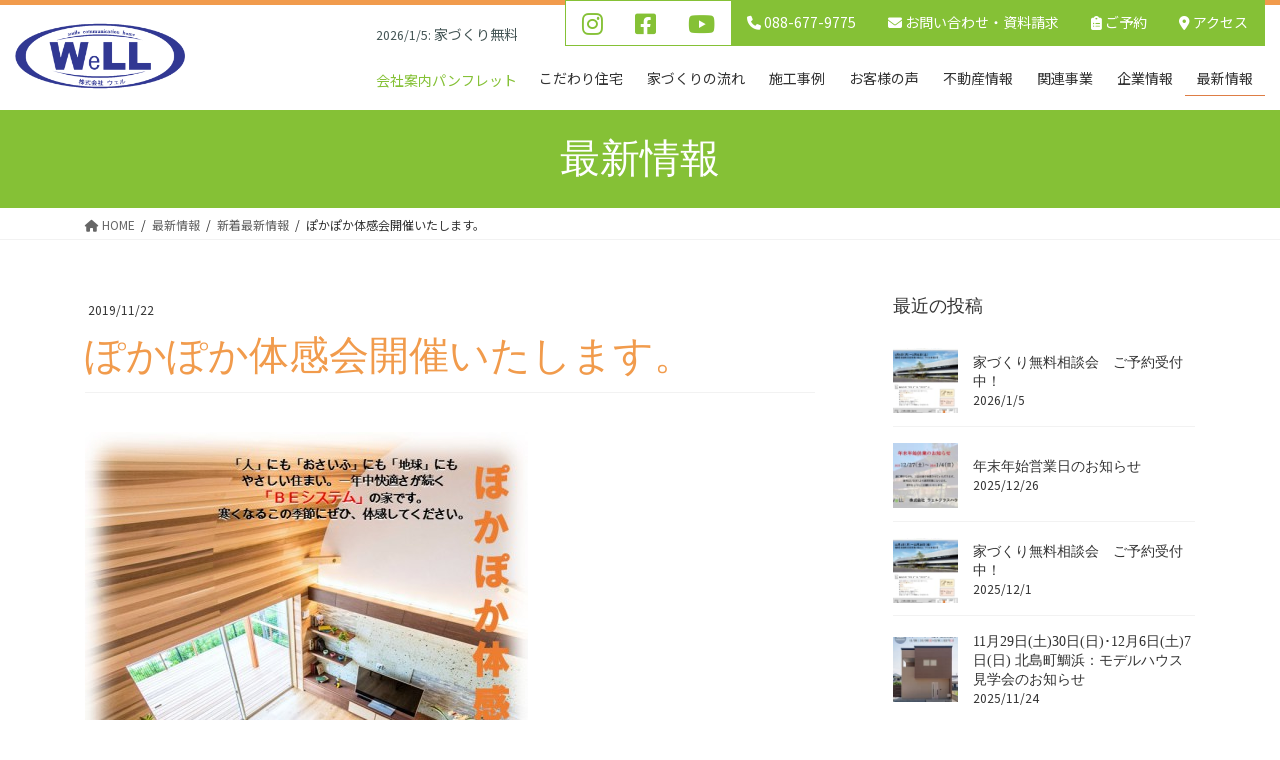

--- FILE ---
content_type: text/html; charset=UTF-8
request_url: https://well-inc.info/news-release/%E3%81%BD%E3%81%8B%E3%81%BD%E3%81%8B%E4%BD%93%E6%84%9F%E4%BC%9A%E9%96%8B%E5%82%AC%E3%81%84%E3%81%9F%E3%81%97%E3%81%BE%E3%81%99%E3%80%82
body_size: 15891
content:
<!DOCTYPE html>
<html lang="ja">
<head>
<meta charset="utf-8">
<meta http-equiv="X-UA-Compatible" content="IE=edge">
<meta name="viewport" content="width=device-width, initial-scale=1">
<!-- Google tag (gtag.js) --><script async src="https://www.googletagmanager.com/gtag/js?id=G-F8BL2HQ2XM"></script><script>window.dataLayer = window.dataLayer || [];function gtag(){dataLayer.push(arguments);}gtag('js', new Date());gtag('config', 'G-F8BL2HQ2XM');</script>
<meta name='robots' content='noindex, follow' />
	<style>img:is([sizes="auto" i], [sizes^="auto," i]) { contain-intrinsic-size: 3000px 1500px }</style>
	<script>
  (function(d) {
    var config = {
      kitId: 'aad3nuj',
      scriptTimeout: 3000,
      async: true
    },
    h=d.documentElement,t=setTimeout(function(){h.className=h.className.replace(/\bwf-loading\b/g,"")+" wf-inactive";},config.scriptTimeout),tk=d.createElement("script"),f=false,s=d.getElementsByTagName("script")[0],a;h.className+=" wf-loading";tk.src='https://use.typekit.net/'+config.kitId+'.js';tk.async=true;tk.onload=tk.onreadystatechange=function(){a=this.readyState;if(f||a&&a!="complete"&&a!="loaded")return;f=true;clearTimeout(t);try{Typekit.load(config)}catch(e){}};s.parentNode.insertBefore(tk,s)
  })(document);
</script>

	<!-- This site is optimized with the Yoast SEO plugin v26.7 - https://yoast.com/wordpress/plugins/seo/ -->
	<title>ぽかぽか体感会開催いたします。 - 株式会社ウェル</title>
	<meta property="og:locale" content="ja_JP" />
	<meta property="og:type" content="article" />
	<meta property="og:title" content="ぽかぽか体感会開催いたします。 - 株式会社ウェル" />
	<meta property="og:description" content="&nbsp; &nbsp; &nbsp; &nbsp; &nbsp; &nbsp; &nbsp; &nbsp; &nbsp; &nbsp; &nbsp; &nbsp; &nbsp; &nbsp; &nbsp; &amp;nbsp [&hellip;]" />
	<meta property="og:url" content="https://well-inc.info/news-release/ぽかぽか体感会開催いたします。" />
	<meta property="og:site_name" content="株式会社ウェル" />
	<meta property="article:publisher" content="https://www.facebook.com/wellhome.be" />
	<meta property="article:published_time" content="2019-11-22T01:11:07+00:00" />
	<meta property="article:modified_time" content="2021-07-01T06:22:43+00:00" />
	<meta property="og:image" content="https://well-inc.info/wp-content/uploads/2019/11/648c16ffef45288971cb34e9b1fd55c9-443x640.jpg" />
	<meta name="author" content="sankyo_master" />
	<meta name="twitter:card" content="summary_large_image" />
	<meta name="twitter:label1" content="執筆者" />
	<meta name="twitter:data1" content="sankyo_master" />
	<script type="application/ld+json" class="yoast-schema-graph">{"@context":"https://schema.org","@graph":[{"@type":"Article","@id":"https://well-inc.info/news-release/%e3%81%bd%e3%81%8b%e3%81%bd%e3%81%8b%e4%bd%93%e6%84%9f%e4%bc%9a%e9%96%8b%e5%82%ac%e3%81%84%e3%81%9f%e3%81%97%e3%81%be%e3%81%99%e3%80%82#article","isPartOf":{"@id":"https://well-inc.info/news-release/%e3%81%bd%e3%81%8b%e3%81%bd%e3%81%8b%e4%bd%93%e6%84%9f%e4%bc%9a%e9%96%8b%e5%82%ac%e3%81%84%e3%81%9f%e3%81%97%e3%81%be%e3%81%99%e3%80%82"},"author":{"name":"sankyo_master","@id":"https://well-inc.info/#/schema/person/5beb444a6c3256dc0bcfa881e3388994"},"headline":"ぽかぽか体感会開催いたします。","datePublished":"2019-11-22T01:11:07+00:00","dateModified":"2021-07-01T06:22:43+00:00","mainEntityOfPage":{"@id":"https://well-inc.info/news-release/%e3%81%bd%e3%81%8b%e3%81%bd%e3%81%8b%e4%bd%93%e6%84%9f%e4%bc%9a%e9%96%8b%e5%82%ac%e3%81%84%e3%81%9f%e3%81%97%e3%81%be%e3%81%99%e3%80%82"},"wordCount":30,"commentCount":0,"publisher":{"@id":"https://well-inc.info/#organization"},"image":{"@id":"https://well-inc.info/news-release/%e3%81%bd%e3%81%8b%e3%81%bd%e3%81%8b%e4%bd%93%e6%84%9f%e4%bc%9a%e9%96%8b%e5%82%ac%e3%81%84%e3%81%9f%e3%81%97%e3%81%be%e3%81%99%e3%80%82#primaryimage"},"thumbnailUrl":"","articleSection":["新着最新情報"],"inLanguage":"ja","potentialAction":[{"@type":"CommentAction","name":"Comment","target":["https://well-inc.info/news-release/%e3%81%bd%e3%81%8b%e3%81%bd%e3%81%8b%e4%bd%93%e6%84%9f%e4%bc%9a%e9%96%8b%e5%82%ac%e3%81%84%e3%81%9f%e3%81%97%e3%81%be%e3%81%99%e3%80%82#respond"]}]},{"@type":"WebPage","@id":"https://well-inc.info/news-release/%e3%81%bd%e3%81%8b%e3%81%bd%e3%81%8b%e4%bd%93%e6%84%9f%e4%bc%9a%e9%96%8b%e5%82%ac%e3%81%84%e3%81%9f%e3%81%97%e3%81%be%e3%81%99%e3%80%82","url":"https://well-inc.info/news-release/%e3%81%bd%e3%81%8b%e3%81%bd%e3%81%8b%e4%bd%93%e6%84%9f%e4%bc%9a%e9%96%8b%e5%82%ac%e3%81%84%e3%81%9f%e3%81%97%e3%81%be%e3%81%99%e3%80%82","name":"ぽかぽか体感会開催いたします。 - 株式会社ウェル","isPartOf":{"@id":"https://well-inc.info/#website"},"primaryImageOfPage":{"@id":"https://well-inc.info/news-release/%e3%81%bd%e3%81%8b%e3%81%bd%e3%81%8b%e4%bd%93%e6%84%9f%e4%bc%9a%e9%96%8b%e5%82%ac%e3%81%84%e3%81%9f%e3%81%97%e3%81%be%e3%81%99%e3%80%82#primaryimage"},"image":{"@id":"https://well-inc.info/news-release/%e3%81%bd%e3%81%8b%e3%81%bd%e3%81%8b%e4%bd%93%e6%84%9f%e4%bc%9a%e9%96%8b%e5%82%ac%e3%81%84%e3%81%9f%e3%81%97%e3%81%be%e3%81%99%e3%80%82#primaryimage"},"thumbnailUrl":"","datePublished":"2019-11-22T01:11:07+00:00","dateModified":"2021-07-01T06:22:43+00:00","breadcrumb":{"@id":"https://well-inc.info/news-release/%e3%81%bd%e3%81%8b%e3%81%bd%e3%81%8b%e4%bd%93%e6%84%9f%e4%bc%9a%e9%96%8b%e5%82%ac%e3%81%84%e3%81%9f%e3%81%97%e3%81%be%e3%81%99%e3%80%82#breadcrumb"},"inLanguage":"ja","potentialAction":[{"@type":"ReadAction","target":["https://well-inc.info/news-release/%e3%81%bd%e3%81%8b%e3%81%bd%e3%81%8b%e4%bd%93%e6%84%9f%e4%bc%9a%e9%96%8b%e5%82%ac%e3%81%84%e3%81%9f%e3%81%97%e3%81%be%e3%81%99%e3%80%82"]}]},{"@type":"ImageObject","inLanguage":"ja","@id":"https://well-inc.info/news-release/%e3%81%bd%e3%81%8b%e3%81%bd%e3%81%8b%e4%bd%93%e6%84%9f%e4%bc%9a%e9%96%8b%e5%82%ac%e3%81%84%e3%81%9f%e3%81%97%e3%81%be%e3%81%99%e3%80%82#primaryimage","url":"","contentUrl":""},{"@type":"BreadcrumbList","@id":"https://well-inc.info/news-release/%e3%81%bd%e3%81%8b%e3%81%bd%e3%81%8b%e4%bd%93%e6%84%9f%e4%bc%9a%e9%96%8b%e5%82%ac%e3%81%84%e3%81%9f%e3%81%97%e3%81%be%e3%81%99%e3%80%82#breadcrumb","itemListElement":[{"@type":"ListItem","position":1,"name":"ホーム","item":"https://well-inc.info/"},{"@type":"ListItem","position":2,"name":"最新情報","item":"https://well-inc.info/news"},{"@type":"ListItem","position":3,"name":"ぽかぽか体感会開催いたします。"}]},{"@type":"WebSite","@id":"https://well-inc.info/#website","url":"https://well-inc.info/","name":"株式会社ウェル","description":"“オモイ”を“カタチ”につなげる家。それが、ウェルの家づくりです。","publisher":{"@id":"https://well-inc.info/#organization"},"potentialAction":[{"@type":"SearchAction","target":{"@type":"EntryPoint","urlTemplate":"https://well-inc.info/?s={search_term_string}"},"query-input":{"@type":"PropertyValueSpecification","valueRequired":true,"valueName":"search_term_string"}}],"inLanguage":"ja"},{"@type":"Organization","@id":"https://well-inc.info/#organization","name":"株式会社ウェル","url":"https://well-inc.info/","logo":{"@type":"ImageObject","inLanguage":"ja","@id":"https://well-inc.info/#/schema/logo/image/","url":"https://well-inc.info/wp-content/uploads/2021/07/logo6.png","contentUrl":"https://well-inc.info/wp-content/uploads/2021/07/logo6.png","width":300,"height":150,"caption":"株式会社ウェル"},"image":{"@id":"https://well-inc.info/#/schema/logo/image/"},"sameAs":["https://www.facebook.com/wellhome.be","https://www.instagram.com/wellplushouse/"]},{"@type":"Person","@id":"https://well-inc.info/#/schema/person/5beb444a6c3256dc0bcfa881e3388994","name":"sankyo_master"}]}</script>
	<!-- / Yoast SEO plugin. -->


<link rel='dns-prefetch' href='//fonts.googleapis.com' />
<link rel="alternate" type="application/rss+xml" title="株式会社ウェル &raquo; フィード" href="https://well-inc.info/feed" />
<link rel="alternate" type="application/rss+xml" title="株式会社ウェル &raquo; コメントフィード" href="https://well-inc.info/comments/feed" />
<link rel="alternate" type="application/rss+xml" title="株式会社ウェル &raquo; ぽかぽか体感会開催いたします。 のコメントのフィード" href="https://well-inc.info/news-release/%e3%81%bd%e3%81%8b%e3%81%bd%e3%81%8b%e4%bd%93%e6%84%9f%e4%bc%9a%e9%96%8b%e5%82%ac%e3%81%84%e3%81%9f%e3%81%97%e3%81%be%e3%81%99%e3%80%82/feed" />
<meta name="description" content="&nbsp;&nbsp;&nbsp;&nbsp;&nbsp;&nbsp;&nbsp;&nbsp;&nbsp;&nbsp;&nbsp;&nbsp;&nbsp;&nbsp;&nbsp;&nbsp;&nbsp;&nbsp;&nbsp;&nbsp;&nbsp;&nbsp;&nbsp;&nbsp;&nbsp;&nbsp;&nbsp;ぽかぽか体感会開催いたします。松茂ハウジングパーク内モデルハウス「LaVita]にて１１月２３日（土）～１２月２４日までとなっております。寒くなるこの季節に" /><script type="text/javascript">
/* <![CDATA[ */
window._wpemojiSettings = {"baseUrl":"https:\/\/s.w.org\/images\/core\/emoji\/15.0.3\/72x72\/","ext":".png","svgUrl":"https:\/\/s.w.org\/images\/core\/emoji\/15.0.3\/svg\/","svgExt":".svg","source":{"concatemoji":"https:\/\/well-inc.info\/wp-includes\/js\/wp-emoji-release.min.js?ver=f1bf2167eebb7cb2f926c4a564397feb"}};
/*! This file is auto-generated */
!function(i,n){var o,s,e;function c(e){try{var t={supportTests:e,timestamp:(new Date).valueOf()};sessionStorage.setItem(o,JSON.stringify(t))}catch(e){}}function p(e,t,n){e.clearRect(0,0,e.canvas.width,e.canvas.height),e.fillText(t,0,0);var t=new Uint32Array(e.getImageData(0,0,e.canvas.width,e.canvas.height).data),r=(e.clearRect(0,0,e.canvas.width,e.canvas.height),e.fillText(n,0,0),new Uint32Array(e.getImageData(0,0,e.canvas.width,e.canvas.height).data));return t.every(function(e,t){return e===r[t]})}function u(e,t,n){switch(t){case"flag":return n(e,"\ud83c\udff3\ufe0f\u200d\u26a7\ufe0f","\ud83c\udff3\ufe0f\u200b\u26a7\ufe0f")?!1:!n(e,"\ud83c\uddfa\ud83c\uddf3","\ud83c\uddfa\u200b\ud83c\uddf3")&&!n(e,"\ud83c\udff4\udb40\udc67\udb40\udc62\udb40\udc65\udb40\udc6e\udb40\udc67\udb40\udc7f","\ud83c\udff4\u200b\udb40\udc67\u200b\udb40\udc62\u200b\udb40\udc65\u200b\udb40\udc6e\u200b\udb40\udc67\u200b\udb40\udc7f");case"emoji":return!n(e,"\ud83d\udc26\u200d\u2b1b","\ud83d\udc26\u200b\u2b1b")}return!1}function f(e,t,n){var r="undefined"!=typeof WorkerGlobalScope&&self instanceof WorkerGlobalScope?new OffscreenCanvas(300,150):i.createElement("canvas"),a=r.getContext("2d",{willReadFrequently:!0}),o=(a.textBaseline="top",a.font="600 32px Arial",{});return e.forEach(function(e){o[e]=t(a,e,n)}),o}function t(e){var t=i.createElement("script");t.src=e,t.defer=!0,i.head.appendChild(t)}"undefined"!=typeof Promise&&(o="wpEmojiSettingsSupports",s=["flag","emoji"],n.supports={everything:!0,everythingExceptFlag:!0},e=new Promise(function(e){i.addEventListener("DOMContentLoaded",e,{once:!0})}),new Promise(function(t){var n=function(){try{var e=JSON.parse(sessionStorage.getItem(o));if("object"==typeof e&&"number"==typeof e.timestamp&&(new Date).valueOf()<e.timestamp+604800&&"object"==typeof e.supportTests)return e.supportTests}catch(e){}return null}();if(!n){if("undefined"!=typeof Worker&&"undefined"!=typeof OffscreenCanvas&&"undefined"!=typeof URL&&URL.createObjectURL&&"undefined"!=typeof Blob)try{var e="postMessage("+f.toString()+"("+[JSON.stringify(s),u.toString(),p.toString()].join(",")+"));",r=new Blob([e],{type:"text/javascript"}),a=new Worker(URL.createObjectURL(r),{name:"wpTestEmojiSupports"});return void(a.onmessage=function(e){c(n=e.data),a.terminate(),t(n)})}catch(e){}c(n=f(s,u,p))}t(n)}).then(function(e){for(var t in e)n.supports[t]=e[t],n.supports.everything=n.supports.everything&&n.supports[t],"flag"!==t&&(n.supports.everythingExceptFlag=n.supports.everythingExceptFlag&&n.supports[t]);n.supports.everythingExceptFlag=n.supports.everythingExceptFlag&&!n.supports.flag,n.DOMReady=!1,n.readyCallback=function(){n.DOMReady=!0}}).then(function(){return e}).then(function(){var e;n.supports.everything||(n.readyCallback(),(e=n.source||{}).concatemoji?t(e.concatemoji):e.wpemoji&&e.twemoji&&(t(e.twemoji),t(e.wpemoji)))}))}((window,document),window._wpemojiSettings);
/* ]]> */
</script>
<link rel='stylesheet' id='sbi_styles-css' href='https://well-inc.info/wp-content/plugins/instagram-feed/css/sbi-styles.min.css?ver=6.10.0' type='text/css' media='all' />
<link rel='stylesheet' id='vkExUnit_common_style-css' href='https://well-inc.info/wp-content/plugins/vk-all-in-one-expansion-unit/assets/css/vkExUnit_style.css?ver=9.113.0.1' type='text/css' media='all' />
<style id='vkExUnit_common_style-inline-css' type='text/css'>
:root {--ver_page_top_button_url:url(https://well-inc.info/wp-content/plugins/vk-all-in-one-expansion-unit/assets/images/to-top-btn-icon.svg);}@font-face {font-weight: normal;font-style: normal;font-family: "vk_sns";src: url("https://well-inc.info/wp-content/plugins/vk-all-in-one-expansion-unit/inc/sns/icons/fonts/vk_sns.eot?-bq20cj");src: url("https://well-inc.info/wp-content/plugins/vk-all-in-one-expansion-unit/inc/sns/icons/fonts/vk_sns.eot?#iefix-bq20cj") format("embedded-opentype"),url("https://well-inc.info/wp-content/plugins/vk-all-in-one-expansion-unit/inc/sns/icons/fonts/vk_sns.woff?-bq20cj") format("woff"),url("https://well-inc.info/wp-content/plugins/vk-all-in-one-expansion-unit/inc/sns/icons/fonts/vk_sns.ttf?-bq20cj") format("truetype"),url("https://well-inc.info/wp-content/plugins/vk-all-in-one-expansion-unit/inc/sns/icons/fonts/vk_sns.svg?-bq20cj#vk_sns") format("svg");}
.veu_promotion-alert__content--text {border: 1px solid rgba(0,0,0,0.125);padding: 0.5em 1em;border-radius: var(--vk-size-radius);margin-bottom: var(--vk-margin-block-bottom);font-size: 0.875rem;}/* Alert Content部分に段落タグを入れた場合に最後の段落の余白を0にする */.veu_promotion-alert__content--text p:last-of-type{margin-bottom:0;margin-top: 0;}
</style>
<style id='wp-emoji-styles-inline-css' type='text/css'>

	img.wp-smiley, img.emoji {
		display: inline !important;
		border: none !important;
		box-shadow: none !important;
		height: 1em !important;
		width: 1em !important;
		margin: 0 0.07em !important;
		vertical-align: -0.1em !important;
		background: none !important;
		padding: 0 !important;
	}
</style>
<link rel='stylesheet' id='wp-block-library-css' href='https://well-inc.info/wp-includes/css/dist/block-library/style.min.css?ver=f1bf2167eebb7cb2f926c4a564397feb' type='text/css' media='all' />
<style id='classic-theme-styles-inline-css' type='text/css'>
/*! This file is auto-generated */
.wp-block-button__link{color:#fff;background-color:#32373c;border-radius:9999px;box-shadow:none;text-decoration:none;padding:calc(.667em + 2px) calc(1.333em + 2px);font-size:1.125em}.wp-block-file__button{background:#32373c;color:#fff;text-decoration:none}
</style>
<style id='global-styles-inline-css' type='text/css'>
:root{--wp--preset--aspect-ratio--square: 1;--wp--preset--aspect-ratio--4-3: 4/3;--wp--preset--aspect-ratio--3-4: 3/4;--wp--preset--aspect-ratio--3-2: 3/2;--wp--preset--aspect-ratio--2-3: 2/3;--wp--preset--aspect-ratio--16-9: 16/9;--wp--preset--aspect-ratio--9-16: 9/16;--wp--preset--color--black: #000000;--wp--preset--color--cyan-bluish-gray: #abb8c3;--wp--preset--color--white: #ffffff;--wp--preset--color--pale-pink: #f78da7;--wp--preset--color--vivid-red: #cf2e2e;--wp--preset--color--luminous-vivid-orange: #ff6900;--wp--preset--color--luminous-vivid-amber: #fcb900;--wp--preset--color--light-green-cyan: #7bdcb5;--wp--preset--color--vivid-green-cyan: #00d084;--wp--preset--color--pale-cyan-blue: #8ed1fc;--wp--preset--color--vivid-cyan-blue: #0693e3;--wp--preset--color--vivid-purple: #9b51e0;--wp--preset--gradient--vivid-cyan-blue-to-vivid-purple: linear-gradient(135deg,rgba(6,147,227,1) 0%,rgb(155,81,224) 100%);--wp--preset--gradient--light-green-cyan-to-vivid-green-cyan: linear-gradient(135deg,rgb(122,220,180) 0%,rgb(0,208,130) 100%);--wp--preset--gradient--luminous-vivid-amber-to-luminous-vivid-orange: linear-gradient(135deg,rgba(252,185,0,1) 0%,rgba(255,105,0,1) 100%);--wp--preset--gradient--luminous-vivid-orange-to-vivid-red: linear-gradient(135deg,rgba(255,105,0,1) 0%,rgb(207,46,46) 100%);--wp--preset--gradient--very-light-gray-to-cyan-bluish-gray: linear-gradient(135deg,rgb(238,238,238) 0%,rgb(169,184,195) 100%);--wp--preset--gradient--cool-to-warm-spectrum: linear-gradient(135deg,rgb(74,234,220) 0%,rgb(151,120,209) 20%,rgb(207,42,186) 40%,rgb(238,44,130) 60%,rgb(251,105,98) 80%,rgb(254,248,76) 100%);--wp--preset--gradient--blush-light-purple: linear-gradient(135deg,rgb(255,206,236) 0%,rgb(152,150,240) 100%);--wp--preset--gradient--blush-bordeaux: linear-gradient(135deg,rgb(254,205,165) 0%,rgb(254,45,45) 50%,rgb(107,0,62) 100%);--wp--preset--gradient--luminous-dusk: linear-gradient(135deg,rgb(255,203,112) 0%,rgb(199,81,192) 50%,rgb(65,88,208) 100%);--wp--preset--gradient--pale-ocean: linear-gradient(135deg,rgb(255,245,203) 0%,rgb(182,227,212) 50%,rgb(51,167,181) 100%);--wp--preset--gradient--electric-grass: linear-gradient(135deg,rgb(202,248,128) 0%,rgb(113,206,126) 100%);--wp--preset--gradient--midnight: linear-gradient(135deg,rgb(2,3,129) 0%,rgb(40,116,252) 100%);--wp--preset--font-size--small: 13px;--wp--preset--font-size--medium: 20px;--wp--preset--font-size--large: 36px;--wp--preset--font-size--x-large: 42px;--wp--preset--spacing--20: 0.44rem;--wp--preset--spacing--30: 0.67rem;--wp--preset--spacing--40: 1rem;--wp--preset--spacing--50: 1.5rem;--wp--preset--spacing--60: 2.25rem;--wp--preset--spacing--70: 3.38rem;--wp--preset--spacing--80: 5.06rem;--wp--preset--shadow--natural: 6px 6px 9px rgba(0, 0, 0, 0.2);--wp--preset--shadow--deep: 12px 12px 50px rgba(0, 0, 0, 0.4);--wp--preset--shadow--sharp: 6px 6px 0px rgba(0, 0, 0, 0.2);--wp--preset--shadow--outlined: 6px 6px 0px -3px rgba(255, 255, 255, 1), 6px 6px rgba(0, 0, 0, 1);--wp--preset--shadow--crisp: 6px 6px 0px rgba(0, 0, 0, 1);}:where(.is-layout-flex){gap: 0.5em;}:where(.is-layout-grid){gap: 0.5em;}body .is-layout-flex{display: flex;}.is-layout-flex{flex-wrap: wrap;align-items: center;}.is-layout-flex > :is(*, div){margin: 0;}body .is-layout-grid{display: grid;}.is-layout-grid > :is(*, div){margin: 0;}:where(.wp-block-columns.is-layout-flex){gap: 2em;}:where(.wp-block-columns.is-layout-grid){gap: 2em;}:where(.wp-block-post-template.is-layout-flex){gap: 1.25em;}:where(.wp-block-post-template.is-layout-grid){gap: 1.25em;}.has-black-color{color: var(--wp--preset--color--black) !important;}.has-cyan-bluish-gray-color{color: var(--wp--preset--color--cyan-bluish-gray) !important;}.has-white-color{color: var(--wp--preset--color--white) !important;}.has-pale-pink-color{color: var(--wp--preset--color--pale-pink) !important;}.has-vivid-red-color{color: var(--wp--preset--color--vivid-red) !important;}.has-luminous-vivid-orange-color{color: var(--wp--preset--color--luminous-vivid-orange) !important;}.has-luminous-vivid-amber-color{color: var(--wp--preset--color--luminous-vivid-amber) !important;}.has-light-green-cyan-color{color: var(--wp--preset--color--light-green-cyan) !important;}.has-vivid-green-cyan-color{color: var(--wp--preset--color--vivid-green-cyan) !important;}.has-pale-cyan-blue-color{color: var(--wp--preset--color--pale-cyan-blue) !important;}.has-vivid-cyan-blue-color{color: var(--wp--preset--color--vivid-cyan-blue) !important;}.has-vivid-purple-color{color: var(--wp--preset--color--vivid-purple) !important;}.has-black-background-color{background-color: var(--wp--preset--color--black) !important;}.has-cyan-bluish-gray-background-color{background-color: var(--wp--preset--color--cyan-bluish-gray) !important;}.has-white-background-color{background-color: var(--wp--preset--color--white) !important;}.has-pale-pink-background-color{background-color: var(--wp--preset--color--pale-pink) !important;}.has-vivid-red-background-color{background-color: var(--wp--preset--color--vivid-red) !important;}.has-luminous-vivid-orange-background-color{background-color: var(--wp--preset--color--luminous-vivid-orange) !important;}.has-luminous-vivid-amber-background-color{background-color: var(--wp--preset--color--luminous-vivid-amber) !important;}.has-light-green-cyan-background-color{background-color: var(--wp--preset--color--light-green-cyan) !important;}.has-vivid-green-cyan-background-color{background-color: var(--wp--preset--color--vivid-green-cyan) !important;}.has-pale-cyan-blue-background-color{background-color: var(--wp--preset--color--pale-cyan-blue) !important;}.has-vivid-cyan-blue-background-color{background-color: var(--wp--preset--color--vivid-cyan-blue) !important;}.has-vivid-purple-background-color{background-color: var(--wp--preset--color--vivid-purple) !important;}.has-black-border-color{border-color: var(--wp--preset--color--black) !important;}.has-cyan-bluish-gray-border-color{border-color: var(--wp--preset--color--cyan-bluish-gray) !important;}.has-white-border-color{border-color: var(--wp--preset--color--white) !important;}.has-pale-pink-border-color{border-color: var(--wp--preset--color--pale-pink) !important;}.has-vivid-red-border-color{border-color: var(--wp--preset--color--vivid-red) !important;}.has-luminous-vivid-orange-border-color{border-color: var(--wp--preset--color--luminous-vivid-orange) !important;}.has-luminous-vivid-amber-border-color{border-color: var(--wp--preset--color--luminous-vivid-amber) !important;}.has-light-green-cyan-border-color{border-color: var(--wp--preset--color--light-green-cyan) !important;}.has-vivid-green-cyan-border-color{border-color: var(--wp--preset--color--vivid-green-cyan) !important;}.has-pale-cyan-blue-border-color{border-color: var(--wp--preset--color--pale-cyan-blue) !important;}.has-vivid-cyan-blue-border-color{border-color: var(--wp--preset--color--vivid-cyan-blue) !important;}.has-vivid-purple-border-color{border-color: var(--wp--preset--color--vivid-purple) !important;}.has-vivid-cyan-blue-to-vivid-purple-gradient-background{background: var(--wp--preset--gradient--vivid-cyan-blue-to-vivid-purple) !important;}.has-light-green-cyan-to-vivid-green-cyan-gradient-background{background: var(--wp--preset--gradient--light-green-cyan-to-vivid-green-cyan) !important;}.has-luminous-vivid-amber-to-luminous-vivid-orange-gradient-background{background: var(--wp--preset--gradient--luminous-vivid-amber-to-luminous-vivid-orange) !important;}.has-luminous-vivid-orange-to-vivid-red-gradient-background{background: var(--wp--preset--gradient--luminous-vivid-orange-to-vivid-red) !important;}.has-very-light-gray-to-cyan-bluish-gray-gradient-background{background: var(--wp--preset--gradient--very-light-gray-to-cyan-bluish-gray) !important;}.has-cool-to-warm-spectrum-gradient-background{background: var(--wp--preset--gradient--cool-to-warm-spectrum) !important;}.has-blush-light-purple-gradient-background{background: var(--wp--preset--gradient--blush-light-purple) !important;}.has-blush-bordeaux-gradient-background{background: var(--wp--preset--gradient--blush-bordeaux) !important;}.has-luminous-dusk-gradient-background{background: var(--wp--preset--gradient--luminous-dusk) !important;}.has-pale-ocean-gradient-background{background: var(--wp--preset--gradient--pale-ocean) !important;}.has-electric-grass-gradient-background{background: var(--wp--preset--gradient--electric-grass) !important;}.has-midnight-gradient-background{background: var(--wp--preset--gradient--midnight) !important;}.has-small-font-size{font-size: var(--wp--preset--font-size--small) !important;}.has-medium-font-size{font-size: var(--wp--preset--font-size--medium) !important;}.has-large-font-size{font-size: var(--wp--preset--font-size--large) !important;}.has-x-large-font-size{font-size: var(--wp--preset--font-size--x-large) !important;}
:where(.wp-block-post-template.is-layout-flex){gap: 1.25em;}:where(.wp-block-post-template.is-layout-grid){gap: 1.25em;}
:where(.wp-block-columns.is-layout-flex){gap: 2em;}:where(.wp-block-columns.is-layout-grid){gap: 2em;}
:root :where(.wp-block-pullquote){font-size: 1.5em;line-height: 1.6;}
</style>
<link rel='stylesheet' id='google_fonts-css' href='https://fonts.googleapis.com/css2?family=Noto+Sans+JP%3Awght%40400&#038;display=swap&#038;ver=f1bf2167eebb7cb2f926c4a564397feb' type='text/css' media='all' />
<link rel='stylesheet' id='swipebox-style-css' href='https://well-inc.info/wp-content/themes/well_1.2/lib/css/swipebox.min.css?ver=f1bf2167eebb7cb2f926c4a564397feb' type='text/css' media='all' />
<link rel='stylesheet' id='bootstrap-4-style-css' href='https://well-inc.info/wp-content/themes/lightning/_g2/library/bootstrap-4/css/bootstrap.min.css?ver=4.5.0' type='text/css' media='all' />
<link rel='stylesheet' id='lightning-common-style-css' href='https://well-inc.info/wp-content/themes/lightning/_g2/assets/css/common.css?ver=15.15.1' type='text/css' media='all' />
<style id='lightning-common-style-inline-css' type='text/css'>
/* vk-mobile-nav */:root {--vk-mobile-nav-menu-btn-bg-src: url("https://well-inc.info/wp-content/themes/lightning/_g2/inc/vk-mobile-nav/package/images/vk-menu-btn-black.svg");--vk-mobile-nav-menu-btn-close-bg-src: url("https://well-inc.info/wp-content/themes/lightning/_g2/inc/vk-mobile-nav/package/images/vk-menu-close-black.svg");--vk-menu-acc-icon-open-black-bg-src: url("https://well-inc.info/wp-content/themes/lightning/_g2/inc/vk-mobile-nav/package/images/vk-menu-acc-icon-open-black.svg");--vk-menu-acc-icon-open-white-bg-src: url("https://well-inc.info/wp-content/themes/lightning/_g2/inc/vk-mobile-nav/package/images/vk-menu-acc-icon-open-white.svg");--vk-menu-acc-icon-close-black-bg-src: url("https://well-inc.info/wp-content/themes/lightning/_g2/inc/vk-mobile-nav/package/images/vk-menu-close-black.svg");--vk-menu-acc-icon-close-white-bg-src: url("https://well-inc.info/wp-content/themes/lightning/_g2/inc/vk-mobile-nav/package/images/vk-menu-close-white.svg");}
</style>
<link rel='stylesheet' id='lightning-design-style-css' href='https://well-inc.info/wp-content/themes/well_1.2/design-skin/original/css/style.css?ver=1701144759' type='text/css' media='all' />
<style id='lightning-design-style-inline-css' type='text/css'>
:root {--color-key:#f19b4c;--wp--preset--color--vk-color-primary:#f19b4c;--color-key-dark:#e09147;}
/* ltg common custom */:root {--vk-menu-acc-btn-border-color:#333;--vk-color-primary:#f19b4c;--vk-color-primary-dark:#e09147;--vk-color-primary-vivid:#ffab54;--color-key:#f19b4c;--wp--preset--color--vk-color-primary:#f19b4c;--color-key-dark:#e09147;}.veu_color_txt_key { color:#e09147 ; }.veu_color_bg_key { background-color:#e09147 ; }.veu_color_border_key { border-color:#e09147 ; }.btn-default { border-color:#f19b4c;color:#f19b4c;}.btn-default:focus,.btn-default:hover { border-color:#f19b4c;background-color: #f19b4c; }.wp-block-search__button,.btn-primary { background-color:#f19b4c;border-color:#e09147; }.wp-block-search__button:focus,.wp-block-search__button:hover,.btn-primary:not(:disabled):not(.disabled):active,.btn-primary:focus,.btn-primary:hover { background-color:#e09147;border-color:#f19b4c; }.btn-outline-primary { color : #f19b4c ; border-color:#f19b4c; }.btn-outline-primary:not(:disabled):not(.disabled):active,.btn-outline-primary:focus,.btn-outline-primary:hover { color : #fff; background-color:#f19b4c;border-color:#e09147; }a { color:#85c136; }a:hover { color:#86d320; }/* sidebar child menu display */.localNav ul ul.children{ display:none; }.localNav ul li.current_page_ancestor ul.children,.localNav ul li.current_page_item ul.children,.localNav ul li.current-cat ul.children{ display:block; }/* ExUnit widget ( child page list widget and so on ) */.localNavi ul.children{ display:none; }.localNavi li.current_page_ancestor ul.children,.localNavi li.current_page_item ul.children,.localNavi li.current-cat ul.children{ display:block; }
.tagcloud a:before { font-family: "Font Awesome 5 Free";content: "\f02b";font-weight: bold; }
</style>
<link rel='stylesheet' id='lightning-theme-style-css' href='https://well-inc.info/wp-content/themes/well_1.2/style.css?ver=15.15.1' type='text/css' media='all' />
<link rel='stylesheet' id='vk-font-awesome-css' href='https://well-inc.info/wp-content/themes/lightning/vendor/vektor-inc/font-awesome-versions/src/versions/6/css/all.min.css?ver=6.4.2' type='text/css' media='all' />
<style>#login h1 a{background-size:contain;height:100px;width:300px;}
body.login{background-image: url(https://well-inc.info/wp-content/uploads/well-office_1500.jpg);background-size: cover;background-position: center;}
body.login #login{width: 380px;padding: 30px;background-color: rgb(255 255 255 / 80%);}</style><script type="text/javascript" src="https://well-inc.info/wp-includes/js/jquery/jquery.min.js?ver=3.7.1" id="jquery-core-js"></script>
<script type="text/javascript" src="https://well-inc.info/wp-includes/js/jquery/jquery-migrate.min.js?ver=3.4.1" id="jquery-migrate-js"></script>
<link rel="https://api.w.org/" href="https://well-inc.info/wp-json/" /><link rel="alternate" title="JSON" type="application/json" href="https://well-inc.info/wp-json/wp/v2/posts/10101" /><link rel="EditURI" type="application/rsd+xml" title="RSD" href="https://well-inc.info/xmlrpc.php?rsd" />

<link rel='shortlink' href='https://well-inc.info/?p=10101' />
<link rel="alternate" title="oEmbed (JSON)" type="application/json+oembed" href="https://well-inc.info/wp-json/oembed/1.0/embed?url=https%3A%2F%2Fwell-inc.info%2Fnews-release%2F%25e3%2581%25bd%25e3%2581%258b%25e3%2581%25bd%25e3%2581%258b%25e4%25bd%2593%25e6%2584%259f%25e4%25bc%259a%25e9%2596%258b%25e5%2582%25ac%25e3%2581%2584%25e3%2581%259f%25e3%2581%2597%25e3%2581%25be%25e3%2581%2599%25e3%2580%2582" />
<link rel="alternate" title="oEmbed (XML)" type="text/xml+oembed" href="https://well-inc.info/wp-json/oembed/1.0/embed?url=https%3A%2F%2Fwell-inc.info%2Fnews-release%2F%25e3%2581%25bd%25e3%2581%258b%25e3%2581%25bd%25e3%2581%258b%25e4%25bd%2593%25e6%2584%259f%25e4%25bc%259a%25e9%2596%258b%25e5%2582%25ac%25e3%2581%2584%25e3%2581%259f%25e3%2581%2597%25e3%2581%25be%25e3%2581%2599%25e3%2580%2582&#038;format=xml" />
<style id="lightning-color-custom-for-plugins" type="text/css">/* ltg theme common */.color_key_bg,.color_key_bg_hover:hover{background-color: #f19b4c;}.color_key_txt,.color_key_txt_hover:hover{color: #f19b4c;}.color_key_border,.color_key_border_hover:hover{border-color: #f19b4c;}.color_key_dark_bg,.color_key_dark_bg_hover:hover{background-color: #e09147;}.color_key_dark_txt,.color_key_dark_txt_hover:hover{color: #e09147;}.color_key_dark_border,.color_key_dark_border_hover:hover{border-color: #e09147;}</style><link rel="icon" href="https://well-inc.info/wp-content/uploads/2021/07/cropped-icon3-32x32.png" sizes="32x32" />
<link rel="icon" href="https://well-inc.info/wp-content/uploads/2021/07/cropped-icon3-192x192.png" sizes="192x192" />
<link rel="apple-touch-icon" href="https://well-inc.info/wp-content/uploads/2021/07/cropped-icon3-180x180.png" />
<meta name="msapplication-TileImage" content="https://well-inc.info/wp-content/uploads/2021/07/cropped-icon3-270x270.png" />
<!-- [ VK All in One Expansion Unit Article Structure Data ] --><script type="application/ld+json">{"@context":"https://schema.org/","@type":"Article","headline":"ぽかぽか体感会開催いたします。","image":false,"datePublished":"2019-11-22T10:11:07+09:00","dateModified":"2021-07-01T15:22:43+09:00","author":{"@type":"organization","name":"sankyo_master","url":"https://well-inc.info/","sameAs":""}}</script><!-- [ / VK All in One Expansion Unit Article Structure Data ] --></head>
<body class="post-template-default single single-post postid-10101 single-format-standard sidebar-fix sidebar-fix-priority-bottom bootstrap4 device-pc headfix header_height_changer fa_v6_css post-name-%e3%81%bd%e3%81%8b%e3%81%bd%e3%81%8b%e4%bd%93%e6%84%9f%e4%bc%9a%e9%96%8b%e5%82%ac%e3%81%84%e3%81%9f%e3%81%97%e3%81%be%e3%81%99%e3%80%82 category-news-release post-type-post">
<a class="skip-link screen-reader-text" href="#main">
コンテンツへスキップ</a> <a class="skip-link screen-reader-text" href="#vk-mobile-nav">
ナビゲーションに移動</a>
<header class="siteHeader">
		<div class="container siteHeadContainer">
		<div class="navbar-header">
						<p class="navbar-brand siteHeader_logo"> <a href="https://well-inc.info/"> <span>
			<img src="https://well-inc.info/wp-content/uploads/2023/11/well_old-1.png" alt="株式会社ウェル" />			</span> </a> </p>
					</div>
				<div class="navbar-topics">
			<ul id="header-slider" class="topics-slider">
								<li><a href="https://well-inc.info/news-release/post-18216">
					<small>2026/1/5:</small> 家づくり無料相談会　ご予約受付中！					</a></li>
							</ul>
			<!-- パンフレット202309 -->
			<span class="header-link"><a href="https://well-inc.info/wp-content/themes/well_1.2/lib/images/well_pamphlet.pdf" target="_blank">会社案内パンフレット</a></span>
		</div>
								<div id="gMenu_outer" class="gMenu_outer">
			<nav class="menu-global-navigation-container"><ul id="menu-global-navigation" class="menu gMenu vk-menu-acc"><li id="menu-item-335" class="menu-item menu-item-type-post_type menu-item-object-page"><a href="https://well-inc.info/construction/concept"><strong class="gMenu_name">こだわり住宅</strong></a></li>
<li id="menu-item-13696" class="menu-item menu-item-type-post_type menu-item-object-page"><a href="https://well-inc.info/construction/flow"><strong class="gMenu_name">家づくりの流れ</strong></a></li>
<li id="menu-item-548" class="menu-item menu-item-type-post_type menu-item-object-page"><a href="https://well-inc.info/construction/works"><strong class="gMenu_name">施工事例</strong></a></li>
<li id="menu-item-549" class="menu-item menu-item-type-post_type menu-item-object-page"><a href="https://well-inc.info/construction/voice"><strong class="gMenu_name">お客様の声</strong></a></li>
<li id="menu-item-550" class="menu-item menu-item-type-post_type_archive menu-item-object-real_estate"><a href="https://well-inc.info/real_estate"><strong class="gMenu_name">不動産情報</strong></a></li>
<li id="menu-item-396" class="menu-item menu-item-type-post_type menu-item-object-page menu-item-has-children"><a href="https://well-inc.info/business"><strong class="gMenu_name">関連事業</strong></a>
<ul class="sub-menu">
	<li id="menu-item-176" class="menu-item menu-item-type-post_type menu-item-object-page"><a href="https://well-inc.info/business/commercial">商業施設</a></li>
	<li id="menu-item-177" class="menu-item menu-item-type-post_type menu-item-object-page"><a href="https://well-inc.info/business/thermal-environment">温熱環境開発事業</a></li>
	<li id="menu-item-178" class="menu-item menu-item-type-post_type menu-item-object-page"><a href="https://well-inc.info/business/solar-power">太陽光発電事業</a></li>
</ul>
</li>
<li id="menu-item-179" class="menu-item menu-item-type-post_type menu-item-object-page menu-item-has-children"><a href="https://well-inc.info/about"><strong class="gMenu_name">企業情報</strong></a>
<ul class="sub-menu">
	<li id="menu-item-181" class="menu-item menu-item-type-post_type menu-item-object-page"><a href="https://well-inc.info/about/greeting">代表者挨拶</a></li>
	<li id="menu-item-1419" class="menu-item menu-item-type-post_type menu-item-object-page"><a href="https://well-inc.info/about/sdgs">ウェルのSDGs</a></li>
	<li id="menu-item-182" class="menu-item menu-item-type-post_type menu-item-object-page"><a href="https://well-inc.info/about/approval">事業認可・認定</a></li>
</ul>
</li>
<li id="menu-item-183" class="menu-item menu-item-type-post_type menu-item-object-page current_page_parent menu-item-has-children current-menu-ancestor"><a href="https://well-inc.info/news"><strong class="gMenu_name">最新情報</strong></a>
<ul class="sub-menu">
	<li id="menu-item-1096" class="menu-item menu-item-type-taxonomy menu-item-object-category current-post-ancestor current-menu-parent current-post-parent"><a href="https://well-inc.info/category/news-release">新着最新情報</a></li>
	<li id="menu-item-1094" class="menu-item menu-item-type-post_type_archive menu-item-object-event"><a href="https://well-inc.info/event">イベント情報</a></li>
	<li id="menu-item-11248" class="menu-item menu-item-type-post_type_archive menu-item-object-well-blog"><a href="https://well-inc.info/well-blog">ブログ</a></li>
</ul>
</li>
</ul></nav>		</div>
				<div id="sMenu_outer" class="sMenu_outer">
			<ul>
				<li class="mob-del"><a href="https://www.instagram.com/wellplushouse/" target="_blank" class="sns"><i class="fab fa-instagram"></i></a></li>
				<li class="mob-del"><a href="https://www.facebook.com/wellhome.be/?notify_field=address&modal=profile_completion" target="_blank" class="sns"><i class="fab fa-facebook-square"></i></a></li>
				<li class="mob-del"><a href="https://www.youtube.com/" target="_blank" class="sns"><i class="fab fa-youtube"></i></a></li>
				<li> <a href="tel:0886972722" class="tel"><i class="fas fa-phone"></i> <span class="tel-no">088-677-9775</span></a> </li>
				<li> <a href="https://well-inc.info/contact" class="contact"><i class="fas fa-envelope"></i> お問い合わせ<span class="mob-del">・資料請求</span></a> </li>
				<li> <a href="https://well-inc.info/reservation" class="reservation"><i class="fas fa-clipboard-list"></i> ご予約</a> </li>
				<li> <a href="https://well-inc.info/about#map" class="news"><i class="fas fa-map-marker-alt"></i> アクセス</a> </li>
			</ul>
		</div>
	</div>
	</header>
<div class="section page-header" ><div class="container"><div class="row"><div class="col-md-12">
<div class="page-header_pageTitle">
最新情報</div>
</div></div></div></div><!-- [ /.page-header ] -->
<!-- [ .breadSection ] --><div class="section breadSection"><div class="container"><div class="row"><ol class="breadcrumb" itemscope itemtype="https://schema.org/BreadcrumbList"><li id="panHome" itemprop="itemListElement" itemscope itemtype="http://schema.org/ListItem"><a itemprop="item" href="https://well-inc.info/"><span itemprop="name"><i class="fa fa-home"></i> HOME</span></a><meta itemprop="position" content="1" /></li><li itemprop="itemListElement" itemscope itemtype="http://schema.org/ListItem"><a itemprop="item" href="https://well-inc.info/news"><span itemprop="name">最新情報</span></a><meta itemprop="position" content="2" /></li><li itemprop="itemListElement" itemscope itemtype="http://schema.org/ListItem"><a itemprop="item" href="https://well-inc.info/category/news-release"><span itemprop="name">新着最新情報</span></a><meta itemprop="position" content="3" /></li><li><span>ぽかぽか体感会開催いたします。</span><meta itemprop="position" content="4" /></li></ol></div></div></div><!-- [ /.breadSection ] --><div class="section siteContent">
		<div class="container">
				<div class="row">
			<div class="col mainSection mainSection-col-two baseSection vk_posts-mainSection" id="main" role="main">
												<article id="post-10101" class="post-10101 post type-post status-publish format-standard has-post-thumbnail hentry category-news-release">
					<header class="entry-header">
												<div class="entry-meta">
		<span class="published entry-meta_items">2019/11/22</span>
	
		<span class="entry-meta_items entry-meta_updated entry-meta_hidden">/
	最終更新日時	: <span class="updated">
	2021/7/1	</span></span>
			<span class="vcard author entry-meta_items entry-meta_items_author entry-meta_hidden"><span class="fn">sankyo_master</span></span>
			</div>
												<h1 class="entry-title">
							ぽかぽか体感会開催いたします。						</h1>
					</header>
										<div class="entry-body">
												<p><a href="https://well-inc.info/wp-content/uploads/2019/11/648c16ffef45288971cb34e9b1fd55c9.jpg"><img fetchpriority="high" decoding="async" class="alignleft size-large wp-image-10102" src="https://well-inc.info/wp-content/uploads/2019/11/648c16ffef45288971cb34e9b1fd55c9-443x640.jpg" alt="ぽかぽか体感会2019.11.10" width="443" height="640" /></a></p>
<p>&nbsp;</p>
<p>&nbsp;</p>
<p>&nbsp;</p>
<p>&nbsp;</p>
<p>&nbsp;</p>
<p>&nbsp;</p>
<p>&nbsp;</p>
<p>&nbsp;</p>
<p>&nbsp;</p>
<p>&nbsp;</p>
<p>&nbsp;</p>
<p>&nbsp;</p>
<p>&nbsp;</p>
<p>&nbsp;</p>
<p>&nbsp;</p>
<p>&nbsp;</p>
<p>&nbsp;</p>
<p>&nbsp;</p>
<p><a href="https://well-inc.info/wp-content/uploads/2019/11/39a300dbd5b355acb593c3e4a75ee3ec.jpg"><img decoding="async" class="alignleft size-large wp-image-10103" src="https://well-inc.info/wp-content/uploads/2019/11/39a300dbd5b355acb593c3e4a75ee3ec-640x266.jpg" alt="ぽかぽか体感会2019　掲示用" width="640" height="266" /></a></p>
<p>&nbsp;</p>
<p>&nbsp;</p>
<p>&nbsp;</p>
<p>&nbsp;</p>
<p>&nbsp;</p>
<p>&nbsp;</p>
<p>&nbsp;</p>
<p>&nbsp;</p>
<p>&nbsp;</p>
<p><strong>ぽかぽか体感会開催いたします。</strong></p>
<p>松茂ハウジングパーク内モデルハウス「LaVita]にて１１月２３日（土）～１２月２４日までとなっております。</p>
<p>寒くなるこの季節に、ぜひ風のない暖房の家をご体感ください。</p>
<p>ご来場の方にぽかぽかグッズプレゼントいたします。※先着順のため、予告無くプレゼントが変更になる場合がございます。</p>
<p>皆様のお越しを心よりお待ちしております。</p>
<p>&nbsp;</p>
<p>&nbsp;</p>
											</div>
														</article>
				<!-- [ /#post-10101 ] -->
												

	<div class="vk_posts postNextPrev">

		<div id="post-10026" class="vk_post vk_post-postType-post card card-post card-horizontal card-sm vk_post-col-xs-12 vk_post-col-sm-12 vk_post-col-md-6 post-10026 post type-post status-publish format-standard has-post-thumbnail hentry category-news-release"><div class="row no-gutters card-horizontal-inner-row"><div class="col-5 card-img-outer"><div class="vk_post_imgOuter" style="background-image:url(https://well-inc.info/wp-content/themes/lightning/_g2/assets/images/no-image.png)"><a href="https://well-inc.info/news-release/%e5%ae%8c%e6%88%90%e8%a6%8b%e5%ad%a6%e4%bc%9a%e9%96%8b%e5%82%ac%e3%81%84%e3%81%9f%e3%81%97%e3%81%be%e3%81%99%e3%80%82"><div class="card-img-overlay"><span class="vk_post_imgOuter_singleTermLabel" style="color:#fff;background-color:#1e73be">新着最新情報</span></div><img src="https://well-inc.info/wp-content/themes/lightning/_g2/assets/images/no-image.png" class="vk_post_imgOuter_img card-img card-img-use-bg" /></a></div><!-- [ /.vk_post_imgOuter ] --></div><!-- /.col --><div class="col-7"><div class="vk_post_body card-body"><p class="postNextPrev_label">前の記事</p><h5 class="vk_post_title card-title"><a href="https://well-inc.info/news-release/%e5%ae%8c%e6%88%90%e8%a6%8b%e5%ad%a6%e4%bc%9a%e9%96%8b%e5%82%ac%e3%81%84%e3%81%9f%e3%81%97%e3%81%be%e3%81%99%e3%80%82">完成見学会開催いたします。</a></h5><div class="vk_post_date card-date published">2019/11/1</div></div><!-- [ /.card-body ] --></div><!-- /.col --></div><!-- [ /.row ] --></div><!-- [ /.card ] -->
		<div id="post-10112" class="vk_post vk_post-postType-post card card-post card-horizontal card-sm vk_post-col-xs-12 vk_post-col-sm-12 vk_post-col-md-6 card-horizontal-reverse postNextPrev_next post-10112 post type-post status-publish format-standard has-post-thumbnail hentry category-news-release"><div class="row no-gutters card-horizontal-inner-row"><div class="col-5 card-img-outer"><div class="vk_post_imgOuter" style="background-image:url(https://well-inc.info/wp-content/themes/lightning/_g2/assets/images/no-image.png)"><a href="https://well-inc.info/news-release/%e5%a4%9c%e3%81%ae%e3%81%bd%e3%81%8b%e3%81%bd%e3%81%8b%e4%bd%93%e6%84%9f%e4%bc%9a%e3%80%80%e3%81%94%e4%ba%88%e7%b4%84%e5%8f%97%e4%bb%98%e4%b8%ad%e3%81%a7%e3%81%99%e3%80%82"><div class="card-img-overlay"><span class="vk_post_imgOuter_singleTermLabel" style="color:#fff;background-color:#1e73be">新着最新情報</span></div><img src="https://well-inc.info/wp-content/themes/lightning/_g2/assets/images/no-image.png" class="vk_post_imgOuter_img card-img card-img-use-bg" /></a></div><!-- [ /.vk_post_imgOuter ] --></div><!-- /.col --><div class="col-7"><div class="vk_post_body card-body"><p class="postNextPrev_label">次の記事</p><h5 class="vk_post_title card-title"><a href="https://well-inc.info/news-release/%e5%a4%9c%e3%81%ae%e3%81%bd%e3%81%8b%e3%81%bd%e3%81%8b%e4%bd%93%e6%84%9f%e4%bc%9a%e3%80%80%e3%81%94%e4%ba%88%e7%b4%84%e5%8f%97%e4%bb%98%e4%b8%ad%e3%81%a7%e3%81%99%e3%80%82">夜のぽかぽか体感会　ご予約受付中です。</a></h5><div class="vk_post_date card-date published">2019/11/22</div></div><!-- [ /.card-body ] --></div><!-- /.col --></div><!-- [ /.row ] --></div><!-- [ /.card ] -->
		</div>
													</div>
			<!-- [ /.mainSection ] -->
			
						<div class="col subSection sideSection sideSection-col-two baseSection">
				

<aside class="widget widget_postlist">
<h1 class="subSection-title">最近の投稿</h1>

  <div class="media">

	
	  <div class="media-left postList_thumbnail">
		<a href="https://well-inc.info/news-release/post-18216">
		<img width="150" height="150" src="https://well-inc.info/wp-content/uploads/2025/12/2026年1月　家づくり相談会-150x150.jpg" class="attachment-thumbnail size-thumbnail wp-post-image" alt="" decoding="async" loading="lazy" />		</a>
	  </div>

	
	<div class="media-body">
	  <h4 class="media-heading"><a href="https://well-inc.info/news-release/post-18216">家づくり無料相談会　ご予約受付中！</a></h4>
	  <div class="published entry-meta_items">2026/1/5</div>
	</div>
  </div>


  <div class="media">

	
	  <div class="media-left postList_thumbnail">
		<a href="https://well-inc.info/news-release/post-18237">
		<img width="150" height="150" src="https://well-inc.info/wp-content/uploads/2025/12/年末年始休業HP2026年-150x150.jpg" class="attachment-thumbnail size-thumbnail wp-post-image" alt="" decoding="async" loading="lazy" />		</a>
	  </div>

	
	<div class="media-body">
	  <h4 class="media-heading"><a href="https://well-inc.info/news-release/post-18237">年末年始営業日のお知らせ</a></h4>
	  <div class="published entry-meta_items">2025/12/26</div>
	</div>
  </div>


  <div class="media">

	
	  <div class="media-left postList_thumbnail">
		<a href="https://well-inc.info/news-release/post-18182">
		<img width="150" height="150" src="https://well-inc.info/wp-content/uploads/2025/11/2025年12月　家づくり相談会-150x150.jpg" class="attachment-thumbnail size-thumbnail wp-post-image" alt="" decoding="async" loading="lazy" />		</a>
	  </div>

	
	<div class="media-body">
	  <h4 class="media-heading"><a href="https://well-inc.info/news-release/post-18182">家づくり無料相談会　ご予約受付中！</a></h4>
	  <div class="published entry-meta_items">2025/12/1</div>
	</div>
  </div>


  <div class="media">

	
	  <div class="media-left postList_thumbnail">
		<a href="https://well-inc.info/news-release/post-18195">
		<img width="150" height="150" src="https://well-inc.info/wp-content/uploads/2025/11/鯛浜ﾊﾟﾝﾌ-150x150.jpg" class="attachment-thumbnail size-thumbnail wp-post-image" alt="" decoding="async" loading="lazy" />		</a>
	  </div>

	
	<div class="media-body">
	  <h4 class="media-heading"><a href="https://well-inc.info/news-release/post-18195">11月29日(土)30日(日)･12月6日(土)7日(日) 北島町鯛浜：モデルハウス見学会のお知らせ</a></h4>
	  <div class="published entry-meta_items">2025/11/24</div>
	</div>
  </div>


  <div class="media">

	
	  <div class="media-left postList_thumbnail">
		<a href="https://well-inc.info/news-release/post-18149">
		<img width="150" height="150" src="https://well-inc.info/wp-content/uploads/2025/10/2025年11月　家づくり相談会-150x150.jpg" class="attachment-thumbnail size-thumbnail wp-post-image" alt="" decoding="async" loading="lazy" />		</a>
	  </div>

	
	<div class="media-body">
	  <h4 class="media-heading"><a href="https://well-inc.info/news-release/post-18149">家づくり無料相談会　ご予約受付中！</a></h4>
	  <div class="published entry-meta_items">2025/11/1</div>
	</div>
  </div>


  <div class="media">

	
	  <div class="media-left postList_thumbnail">
		<a href="https://well-inc.info/news-release/post-18086">
		<img width="150" height="150" src="https://well-inc.info/wp-content/uploads/2025/09/HP-1-150x150.jpg" class="attachment-thumbnail size-thumbnail wp-post-image" alt="" decoding="async" loading="lazy" />		</a>
	  </div>

	
	<div class="media-body">
	  <h4 class="media-heading"><a href="https://well-inc.info/news-release/post-18086">１０月２５日(土)･１０月２６日(日) 北島町鯛浜：モデルハウス販売見学会のお知らせ</a></h4>
	  <div class="published entry-meta_items">2025/10/21</div>
	</div>
  </div>


  <div class="media">

	
	  <div class="media-left postList_thumbnail">
		<a href="https://well-inc.info/news-release/post-18101">
		<img width="150" height="150" src="https://well-inc.info/wp-content/uploads/2025/10/2025.10.04-3-150x150.jpg" class="attachment-thumbnail size-thumbnail wp-post-image" alt="" decoding="async" loading="lazy" />		</a>
	  </div>

	
	<div class="media-body">
	  <h4 class="media-heading"><a href="https://well-inc.info/news-release/post-18101">１０月１８日(土)･１０月１９日(日) 小松島市堀川町：新築完成見学会のお知らせ</a></h4>
	  <div class="published entry-meta_items">2025/10/10</div>
	</div>
  </div>


  <div class="media">

	
	  <div class="media-left postList_thumbnail">
		<a href="https://well-inc.info/news-release/post-18083">
		<img width="150" height="150" src="https://well-inc.info/wp-content/uploads/2025/09/2025年10月　家づくり相談会-150x150.jpg" class="attachment-thumbnail size-thumbnail wp-post-image" alt="" decoding="async" loading="lazy" />		</a>
	  </div>

	
	<div class="media-body">
	  <h4 class="media-heading"><a href="https://well-inc.info/news-release/post-18083">家づくり無料相談会　ご予約受付中！</a></h4>
	  <div class="published entry-meta_items">2025/10/2</div>
	</div>
  </div>


  <div class="media">

	
	  <div class="media-left postList_thumbnail">
		<a href="https://well-inc.info/news-release/post-18071">
		<img width="150" height="150" src="https://well-inc.info/wp-content/uploads/2025/09/プレゼンテーション1-150x150.jpg" class="attachment-thumbnail size-thumbnail wp-post-image" alt="" decoding="async" loading="lazy" />		</a>
	  </div>

	
	<div class="media-body">
	  <h4 class="media-heading"><a href="https://well-inc.info/news-release/post-18071">９月１３日(土)～１５日(月) 北島町鯛浜：モデルハウス販売見学会のお知らせ</a></h4>
	  <div class="published entry-meta_items">2025/9/5</div>
	</div>
  </div>


  <div class="media">

	
	  <div class="media-left postList_thumbnail">
		<a href="https://well-inc.info/news-release/post-18053">
		<img width="150" height="150" src="https://well-inc.info/wp-content/uploads/2025/08/2025年9月　家づくり相談会--150x150.jpg" class="attachment-thumbnail size-thumbnail wp-post-image" alt="" decoding="async" loading="lazy" />		</a>
	  </div>

	
	<div class="media-body">
	  <h4 class="media-heading"><a href="https://well-inc.info/news-release/post-18053">家づくり無料相談会　ご予約受付中！</a></h4>
	  <div class="published entry-meta_items">2025/9/1</div>
	</div>
  </div>

</aside>

<aside class="widget widget_categories widget_link_list">
<nav class="localNav">
<h1 class="subSection-title">カテゴリー</h1>
<ul>
		<li class="cat-item cat-item-1"><a href="https://well-inc.info/category/news-release">新着最新情報</a>
</li>
	<li class="cat-item cat-item-17"><a href="https://well-inc.info/category/information">お知らせ</a>
</li>
</ul>
</nav>
</aside>

<aside class="widget widget_archive widget_link_list">
<nav class="localNav">
<h1 class="subSection-title">アーカイブ</h1>
<ul>
		<li><a href='https://well-inc.info/2026/01'>2026年1月</a></li>
	<li><a href='https://well-inc.info/2025/12'>2025年12月</a></li>
	<li><a href='https://well-inc.info/2025/11'>2025年11月</a></li>
	<li><a href='https://well-inc.info/2025/10'>2025年10月</a></li>
	<li><a href='https://well-inc.info/2025/09'>2025年9月</a></li>
	<li><a href='https://well-inc.info/2025/08'>2025年8月</a></li>
	<li><a href='https://well-inc.info/2025/07'>2025年7月</a></li>
	<li><a href='https://well-inc.info/2025/06'>2025年6月</a></li>
	<li><a href='https://well-inc.info/2025/05'>2025年5月</a></li>
	<li><a href='https://well-inc.info/2025/04'>2025年4月</a></li>
	<li><a href='https://well-inc.info/2025/03'>2025年3月</a></li>
	<li><a href='https://well-inc.info/2025/02'>2025年2月</a></li>
	<li><a href='https://well-inc.info/2025/01'>2025年1月</a></li>
	<li><a href='https://well-inc.info/2024/12'>2024年12月</a></li>
	<li><a href='https://well-inc.info/2024/11'>2024年11月</a></li>
	<li><a href='https://well-inc.info/2024/10'>2024年10月</a></li>
	<li><a href='https://well-inc.info/2024/09'>2024年9月</a></li>
	<li><a href='https://well-inc.info/2024/08'>2024年8月</a></li>
	<li><a href='https://well-inc.info/2024/07'>2024年7月</a></li>
	<li><a href='https://well-inc.info/2024/06'>2024年6月</a></li>
	<li><a href='https://well-inc.info/2024/05'>2024年5月</a></li>
	<li><a href='https://well-inc.info/2024/04'>2024年4月</a></li>
	<li><a href='https://well-inc.info/2024/03'>2024年3月</a></li>
	<li><a href='https://well-inc.info/2024/02'>2024年2月</a></li>
	<li><a href='https://well-inc.info/2024/01'>2024年1月</a></li>
	<li><a href='https://well-inc.info/2023/12'>2023年12月</a></li>
	<li><a href='https://well-inc.info/2023/11'>2023年11月</a></li>
	<li><a href='https://well-inc.info/2023/10'>2023年10月</a></li>
	<li><a href='https://well-inc.info/2023/09'>2023年9月</a></li>
	<li><a href='https://well-inc.info/2023/08'>2023年8月</a></li>
	<li><a href='https://well-inc.info/2023/07'>2023年7月</a></li>
	<li><a href='https://well-inc.info/2023/06'>2023年6月</a></li>
	<li><a href='https://well-inc.info/2023/05'>2023年5月</a></li>
	<li><a href='https://well-inc.info/2023/04'>2023年4月</a></li>
	<li><a href='https://well-inc.info/2023/03'>2023年3月</a></li>
	<li><a href='https://well-inc.info/2023/02'>2023年2月</a></li>
	<li><a href='https://well-inc.info/2023/01'>2023年1月</a></li>
	<li><a href='https://well-inc.info/2022/12'>2022年12月</a></li>
	<li><a href='https://well-inc.info/2022/11'>2022年11月</a></li>
	<li><a href='https://well-inc.info/2022/10'>2022年10月</a></li>
	<li><a href='https://well-inc.info/2022/09'>2022年9月</a></li>
	<li><a href='https://well-inc.info/2022/08'>2022年8月</a></li>
	<li><a href='https://well-inc.info/2022/07'>2022年7月</a></li>
	<li><a href='https://well-inc.info/2022/06'>2022年6月</a></li>
	<li><a href='https://well-inc.info/2022/05'>2022年5月</a></li>
	<li><a href='https://well-inc.info/2022/04'>2022年4月</a></li>
	<li><a href='https://well-inc.info/2022/03'>2022年3月</a></li>
	<li><a href='https://well-inc.info/2022/02'>2022年2月</a></li>
	<li><a href='https://well-inc.info/2022/01'>2022年1月</a></li>
	<li><a href='https://well-inc.info/2021/12'>2021年12月</a></li>
	<li><a href='https://well-inc.info/2021/11'>2021年11月</a></li>
	<li><a href='https://well-inc.info/2021/10'>2021年10月</a></li>
	<li><a href='https://well-inc.info/2021/08'>2021年8月</a></li>
	<li><a href='https://well-inc.info/2021/06'>2021年6月</a></li>
	<li><a href='https://well-inc.info/2021/05'>2021年5月</a></li>
	<li><a href='https://well-inc.info/2021/03'>2021年3月</a></li>
	<li><a href='https://well-inc.info/2021/02'>2021年2月</a></li>
	<li><a href='https://well-inc.info/2021/01'>2021年1月</a></li>
	<li><a href='https://well-inc.info/2020/12'>2020年12月</a></li>
	<li><a href='https://well-inc.info/2020/11'>2020年11月</a></li>
	<li><a href='https://well-inc.info/2020/10'>2020年10月</a></li>
	<li><a href='https://well-inc.info/2020/09'>2020年9月</a></li>
	<li><a href='https://well-inc.info/2020/08'>2020年8月</a></li>
	<li><a href='https://well-inc.info/2020/07'>2020年7月</a></li>
	<li><a href='https://well-inc.info/2020/06'>2020年6月</a></li>
	<li><a href='https://well-inc.info/2020/05'>2020年5月</a></li>
	<li><a href='https://well-inc.info/2020/04'>2020年4月</a></li>
	<li><a href='https://well-inc.info/2020/03'>2020年3月</a></li>
	<li><a href='https://well-inc.info/2020/02'>2020年2月</a></li>
	<li><a href='https://well-inc.info/2020/01'>2020年1月</a></li>
	<li><a href='https://well-inc.info/2019/12'>2019年12月</a></li>
	<li><a href='https://well-inc.info/2019/11'>2019年11月</a></li>
	<li><a href='https://well-inc.info/2019/10'>2019年10月</a></li>
	<li><a href='https://well-inc.info/2019/09'>2019年9月</a></li>
	<li><a href='https://well-inc.info/2019/08'>2019年8月</a></li>
	<li><a href='https://well-inc.info/2019/05'>2019年5月</a></li>
	<li><a href='https://well-inc.info/2019/04'>2019年4月</a></li>
	<li><a href='https://well-inc.info/2019/03'>2019年3月</a></li>
	<li><a href='https://well-inc.info/2019/01'>2019年1月</a></li>
	<li><a href='https://well-inc.info/2018/12'>2018年12月</a></li>
	<li><a href='https://well-inc.info/2018/11'>2018年11月</a></li>
	<li><a href='https://well-inc.info/2018/10'>2018年10月</a></li>
	<li><a href='https://well-inc.info/2018/09'>2018年9月</a></li>
	<li><a href='https://well-inc.info/2018/08'>2018年8月</a></li>
	<li><a href='https://well-inc.info/2018/07'>2018年7月</a></li>
	<li><a href='https://well-inc.info/2018/06'>2018年6月</a></li>
	<li><a href='https://well-inc.info/2018/04'>2018年4月</a></li>
	<li><a href='https://well-inc.info/2018/03'>2018年3月</a></li>
	<li><a href='https://well-inc.info/2018/02'>2018年2月</a></li>
	<li><a href='https://well-inc.info/2018/01'>2018年1月</a></li>
	<li><a href='https://well-inc.info/2017/12'>2017年12月</a></li>
	<li><a href='https://well-inc.info/2017/11'>2017年11月</a></li>
	<li><a href='https://well-inc.info/2017/10'>2017年10月</a></li>
	<li><a href='https://well-inc.info/2017/09'>2017年9月</a></li>
	<li><a href='https://well-inc.info/2017/08'>2017年8月</a></li>
	<li><a href='https://well-inc.info/2017/07'>2017年7月</a></li>
	<li><a href='https://well-inc.info/2017/06'>2017年6月</a></li>
	<li><a href='https://well-inc.info/2017/05'>2017年5月</a></li>
	<li><a href='https://well-inc.info/2017/04'>2017年4月</a></li>
	<li><a href='https://well-inc.info/2017/03'>2017年3月</a></li>
	<li><a href='https://well-inc.info/2017/01'>2017年1月</a></li>
	<li><a href='https://well-inc.info/2016/11'>2016年11月</a></li>
	<li><a href='https://well-inc.info/2016/10'>2016年10月</a></li>
	<li><a href='https://well-inc.info/2016/08'>2016年8月</a></li>
	<li><a href='https://well-inc.info/2016/07'>2016年7月</a></li>
	<li><a href='https://well-inc.info/2016/06'>2016年6月</a></li>
	<li><a href='https://well-inc.info/2016/05'>2016年5月</a></li>
	<li><a href='https://well-inc.info/2015/04'>2015年4月</a></li>
	<li><a href='https://well-inc.info/2015/02'>2015年2月</a></li>
	<li><a href='https://well-inc.info/2014/09'>2014年9月</a></li>
	<li><a href='https://well-inc.info/2014/08'>2014年8月</a></li>
	<li><a href='https://well-inc.info/2014/05'>2014年5月</a></li>
	<li><a href='https://well-inc.info/2014/01'>2014年1月</a></li>
</ul>
</nav>
</aside>

<aside class="widget EO_Event_List_Widget" id="eo_event_list_widget-2"><h1 class="widget-title subSection-title">イベント</h1>

	<ul id="" class="eo-events eo-events-widget" > 
		<li class="eo-no-events" > 開催予定のイベントはありません </li>
	</ul>

</aside><aside class="widget widget_calendar eo_widget_calendar" id="eo_calendar_widget-3"><h1 class="widget-title subSection-title">定休日・イベント</h1><div id='eo_calendar_widget-3_content' class='eo-widget-cal-wrap' data-eo-widget-cal-id='eo_calendar_widget-3' ><table id='wp-calendar'><caption> 1月 2026 </caption><thead><tr><th title='日曜日' scope='col'>日</th><th title='月曜日' scope='col'>月</th><th title='火曜日' scope='col'>火</th><th title='水曜日' scope='col'>水</th><th title='木曜日' scope='col'>木</th><th title='金曜日' scope='col'>金</th><th title='土曜日' scope='col'>土</th></tr></thead><tbody><tr><td class="pad eo-before-month" colspan="1">&nbsp;</td><td class="pad eo-before-month" colspan="1">&nbsp;</td><td class="pad eo-before-month" colspan="1">&nbsp;</td><td class="pad eo-before-month" colspan="1">&nbsp;</td><td data-eo-wc-date='2026-01-01' class='eo-past-date event eo-event-cat-holiday eo-event-past eo-all-day'> <a title='定休日' href='https://well-inc.info/event/on/2026/01/01'> 1 </a></td><td data-eo-wc-date='2026-01-02' class='eo-past-date event eo-event-cat-holiday eo-event-past eo-all-day'> <a title='定休日' href='https://well-inc.info/event/on/2026/01/02'> 2 </a></td><td data-eo-wc-date='2026-01-03' class='eo-past-date event eo-event-cat-holiday eo-event-past eo-all-day'> <a title='定休日' href='https://well-inc.info/event/on/2026/01/03'> 3 </a></td></tr><tr><td data-eo-wc-date='2026-01-04' class='eo-past-date event eo-event-cat-holiday eo-event-past eo-all-day'> <a title='定休日' href='https://well-inc.info/event/on/2026/01/04'> 4 </a></td><td data-eo-wc-date='2026-01-05' class='eo-past-date'> 5 </td><td data-eo-wc-date='2026-01-06' class='eo-past-date'> 6 </td><td data-eo-wc-date='2026-01-07' class='eo-past-date'> 7 </td><td data-eo-wc-date='2026-01-08' class='eo-past-date'> 8 </td><td data-eo-wc-date='2026-01-09' class='eo-past-date'> 9 </td><td data-eo-wc-date='2026-01-10' class='eo-past-date event eo-event-cat-holiday eo-event-past eo-all-day'> <a title='定休日' href='https://well-inc.info/event/on/2026/01/10'> 10 </a></td></tr><tr><td data-eo-wc-date='2026-01-11' class='eo-past-date event eo-event-cat-holiday eo-event-past eo-all-day'> <a title='定休日' href='https://well-inc.info/event/on/2026/01/11'> 11 </a></td><td data-eo-wc-date='2026-01-12' class='eo-past-date event eo-event-cat-holiday eo-event-past eo-all-day'> <a title='定休日' href='https://well-inc.info/event/on/2026/01/12'> 12 </a></td><td data-eo-wc-date='2026-01-13' class='eo-past-date'> 13 </td><td data-eo-wc-date='2026-01-14' class='eo-past-date'> 14 </td><td data-eo-wc-date='2026-01-15' class='eo-past-date'> 15 </td><td data-eo-wc-date='2026-01-16' class='today'> 16 </td><td data-eo-wc-date='2026-01-17' class='eo-future-date event eo-event-cat-holiday eo-event-future eo-all-day'> <a title='定休日' href='https://well-inc.info/event/on/2026/01/17'> 17 </a></td></tr><tr><td data-eo-wc-date='2026-01-18' class='eo-future-date event eo-event-cat-holiday eo-event-future eo-all-day'> <a title='定休日' href='https://well-inc.info/event/on/2026/01/18'> 18 </a></td><td data-eo-wc-date='2026-01-19' class='eo-future-date'> 19 </td><td data-eo-wc-date='2026-01-20' class='eo-future-date'> 20 </td><td data-eo-wc-date='2026-01-21' class='eo-future-date'> 21 </td><td data-eo-wc-date='2026-01-22' class='eo-future-date'> 22 </td><td data-eo-wc-date='2026-01-23' class='eo-future-date'> 23 </td><td data-eo-wc-date='2026-01-24' class='eo-future-date event eo-event-cat-holiday eo-event-future eo-all-day'> <a title='定休日' href='https://well-inc.info/event/on/2026/01/24'> 24 </a></td></tr><tr><td data-eo-wc-date='2026-01-25' class='eo-future-date event eo-event-cat-holiday eo-event-future eo-all-day'> <a title='定休日' href='https://well-inc.info/event/on/2026/01/25'> 25 </a></td><td data-eo-wc-date='2026-01-26' class='eo-future-date'> 26 </td><td data-eo-wc-date='2026-01-27' class='eo-future-date'> 27 </td><td data-eo-wc-date='2026-01-28' class='eo-future-date'> 28 </td><td data-eo-wc-date='2026-01-29' class='eo-future-date'> 29 </td><td data-eo-wc-date='2026-01-30' class='eo-future-date'> 30 </td><td data-eo-wc-date='2026-01-31' class='eo-future-date event eo-event-cat-holiday eo-event-future eo-all-day'> <a title='定休日' href='https://well-inc.info/event/on/2026/01/31'> 31 </a></td></tr></tbody><tfoot><tr>
				<td id='eo-widget-prev-month' colspan='3'><a title='先月' href='https://well-inc.info?eo_month=2025-12'>&laquo; 12月</a></td>
				<td class='pad'>&nbsp;</td>
				<td id='eo-widget-next-month' colspan='3'><a title='翌月' href='https://well-inc.info?eo_month=2026-02'> 2月 &raquo; </a></td>
			</tr></tfoot></table></div></aside>			</div>
			<!-- [ /.subSection ] -->
								</div>
		<!-- [ /.row ] -->
			</div>
	<!-- [ /.container ] -->
	</div>
<!-- [ /.siteContent ] -->



<footer class="section siteFooter">
	<div class="footer-inner">
			<div class="footerMenu">
			<div class="container">
				<nav class="menu-footer-navigation-container"><ul id="menu-footer-navigation" class="menu nav"><li id="menu-item-184" class="menu-item menu-item-type-custom menu-item-object-custom menu-item-home menu-item-184"><a href="https://well-inc.info/">ホーム</a></li>
<li id="menu-item-397" class="menu-item menu-item-type-post_type menu-item-object-page menu-item-397"><a href="https://well-inc.info/construction/concept">こだわり住宅</a></li>
<li id="menu-item-13698" class="menu-item menu-item-type-post_type menu-item-object-page menu-item-13698"><a href="https://well-inc.info/construction/flow">家づくりの流れ</a></li>
<li id="menu-item-399" class="menu-item menu-item-type-post_type menu-item-object-page menu-item-399"><a href="https://well-inc.info/construction/works">施工事例</a></li>
<li id="menu-item-400" class="menu-item menu-item-type-post_type menu-item-object-page menu-item-400"><a href="https://well-inc.info/construction/voice">お客様の声</a></li>
<li id="menu-item-401" class="menu-item menu-item-type-post_type_archive menu-item-object-real_estate menu-item-401"><a href="https://well-inc.info/real_estate">不動産情報</a></li>
<li id="menu-item-186" class="menu-item menu-item-type-post_type menu-item-object-page menu-item-186"><a href="https://well-inc.info/business">関連事業</a></li>
<li id="menu-item-191" class="menu-item menu-item-type-post_type menu-item-object-page menu-item-191"><a href="https://well-inc.info/about">企業情報</a></li>
<li id="menu-item-195" class="menu-item menu-item-type-post_type menu-item-object-page current_page_parent menu-item-195 current-menu-ancestor"><a href="https://well-inc.info/news">最新情報</a></li>
<li id="menu-item-1097" class="menu-item menu-item-type-post_type_archive menu-item-object-event menu-item-1097"><a href="https://well-inc.info/event">イベント情報</a></li>
<li id="menu-item-11249" class="menu-item menu-item-type-post_type_archive menu-item-object-well-blog menu-item-11249"><a href="https://well-inc.info/well-blog">ブログ</a></li>
<li id="menu-item-196" class="menu-item menu-item-type-post_type menu-item-object-page menu-item-196"><a href="https://well-inc.info/contact">お問い合わせ・資料請求</a></li>
<li id="menu-item-1418" class="menu-item menu-item-type-post_type menu-item-object-page menu-item-1418"><a href="https://well-inc.info/reservation">ご予約</a></li>
<li id="menu-item-197" class="menu-item menu-item-type-post_type menu-item-object-page menu-item-197"><a href="https://well-inc.info/sitemap">サイトマップ</a></li>
<li id="menu-item-185" class="menu-item menu-item-type-post_type menu-item-object-page menu-item-privacy-policy menu-item-185"><a rel="privacy-policy" href="https://well-inc.info/privacy-policy">プライバシーポリシー</a></li>
</ul></nav>			</div>
		</div>
					<div class="container sectionBox footerWidget">
			<div class="row">
				<div class="col-md-4"><aside class="widget widget_wp_widget_vkexunit_profile" id="wp_widget_vkexunit_profile-3">
<div class="veu_profile">
<div class="profile" >
		<div class="media_outer media_left" style="width:250px;"><img class="profile_media" src="https://well-inc.info/wp-content/uploads/2021/07/well_logo_wh.png" alt="well_logo_wh" /></div><p class="profile_text">〒771-0205 徳島県板野郡北島町江尻夷ﾉ本25番地2<br />
本社 2F tel:088-697-2722　fax:088-698-8420<br />
住宅営業部 1F tel:088-677-9775　fax:088-677-9776</p>

			<ul class="sns_btns">
			<li class="facebook_btn"><a href="https://www.facebook.com/wellhome.be" target="_blank" style="border-color: #ffffff; background:none;"><i class="fa-solid fa-brands fa-facebook icon" style="color:#ffffff;"></i></a></li><li class="mail_btn"><a href="https://well-inc.info/contact" target="_blank" style="border-color: #ffffff; background:none;"><i class="fa-solid fa-envelope icon" style="color:#ffffff;"></i></a></li><li class="instagram_btn"><a href="https://www.instagram.com/wellplushouse/" target="_blank" style="border-color: #ffffff; background:none;"><i class="fa-brands fa-instagram icon" style="color:#ffffff;"></i></a></li></ul>

</div>
<!-- / .site-profile -->
</div>
		</aside></div><div class="col-md-4"><aside class="widget widget_vkexunit_contact_section" id="vkexunit_contact_section-3"><section class="veu_contact veu_contentAddSection vk_contact veu_card"><div class="contact_frame veu_card_inner"><p class="contact_txt"><span class="contact_txt_catch">家づくりに関するお問い合わせはこちら</span><span class="contact_txt_tel veu_color_txt_key"><i class="contact_txt_tel_icon fas fa-phone"></i>088-677-9775</span><span class="contact_txt_time">9:30～18:00 (毎週火曜日・水曜日定休日)</span></p><a href="/contact" class="btn btn-primary btn-lg contact_bt"><span class="contact_bt_txt"><i class="far fa-envelope"></i> お問い合わせフォーム <i class="far fa-arrow-alt-circle-right"></i></span></a></div></section></aside></div><div class="col-md-4"></div>			</div>
		</div>
	
	
	<div class="container sectionBox copySection text-center">
		<p>&copy; 2026			株式会社ウェル		</p>
	</div>
	</div>
</footer>
<div id="vk-mobile-nav-menu-btn" class="vk-mobile-nav-menu-btn">MENU</div><div class="vk-mobile-nav vk-mobile-nav-drop-in" id="vk-mobile-nav"><aside class="widget vk-mobile-nav-widget widget_search" id="search-3"><form role="search" method="get" id="searchform" class="searchform" action="https://well-inc.info/">
				<div>
					<label class="screen-reader-text" for="s">検索:</label>
					<input type="text" value="" name="s" id="s" />
					<input type="submit" id="searchsubmit" value="検索" />
				</div>
			</form></aside><nav class="vk-mobile-nav-menu-outer" role="navigation"><ul id="menu-global-navigation-1" class="vk-menu-acc menu"><li id="menu-item-335" class="menu-item menu-item-type-post_type menu-item-object-page menu-item-335"><a href="https://well-inc.info/construction/concept">こだわり住宅</a></li>
<li id="menu-item-13696" class="menu-item menu-item-type-post_type menu-item-object-page menu-item-13696"><a href="https://well-inc.info/construction/flow">家づくりの流れ</a></li>
<li id="menu-item-548" class="menu-item menu-item-type-post_type menu-item-object-page menu-item-548"><a href="https://well-inc.info/construction/works">施工事例</a></li>
<li id="menu-item-549" class="menu-item menu-item-type-post_type menu-item-object-page menu-item-549"><a href="https://well-inc.info/construction/voice">お客様の声</a></li>
<li id="menu-item-550" class="menu-item menu-item-type-post_type_archive menu-item-object-real_estate menu-item-550"><a href="https://well-inc.info/real_estate">不動産情報</a></li>
<li id="menu-item-396" class="menu-item menu-item-type-post_type menu-item-object-page menu-item-has-children menu-item-396"><a href="https://well-inc.info/business">関連事業</a>
<ul class="sub-menu">
	<li id="menu-item-176" class="menu-item menu-item-type-post_type menu-item-object-page menu-item-176"><a href="https://well-inc.info/business/commercial">商業施設</a></li>
	<li id="menu-item-177" class="menu-item menu-item-type-post_type menu-item-object-page menu-item-177"><a href="https://well-inc.info/business/thermal-environment">温熱環境開発事業</a></li>
	<li id="menu-item-178" class="menu-item menu-item-type-post_type menu-item-object-page menu-item-178"><a href="https://well-inc.info/business/solar-power">太陽光発電事業</a></li>
</ul>
</li>
<li id="menu-item-179" class="menu-item menu-item-type-post_type menu-item-object-page menu-item-has-children menu-item-179"><a href="https://well-inc.info/about">企業情報</a>
<ul class="sub-menu">
	<li id="menu-item-181" class="menu-item menu-item-type-post_type menu-item-object-page menu-item-181"><a href="https://well-inc.info/about/greeting">代表者挨拶</a></li>
	<li id="menu-item-1419" class="menu-item menu-item-type-post_type menu-item-object-page menu-item-1419"><a href="https://well-inc.info/about/sdgs">ウェルのSDGs</a></li>
	<li id="menu-item-182" class="menu-item menu-item-type-post_type menu-item-object-page menu-item-182"><a href="https://well-inc.info/about/approval">事業認可・認定</a></li>
</ul>
</li>
<li id="menu-item-183" class="menu-item menu-item-type-post_type menu-item-object-page current_page_parent menu-item-has-children menu-item-183 current-menu-ancestor"><a href="https://well-inc.info/news">最新情報</a>
<ul class="sub-menu">
	<li id="menu-item-1096" class="menu-item menu-item-type-taxonomy menu-item-object-category current-post-ancestor current-menu-parent current-post-parent menu-item-1096"><a href="https://well-inc.info/category/news-release">新着最新情報</a></li>
	<li id="menu-item-1094" class="menu-item menu-item-type-post_type_archive menu-item-object-event menu-item-1094"><a href="https://well-inc.info/event">イベント情報</a></li>
	<li id="menu-item-11248" class="menu-item menu-item-type-post_type_archive menu-item-object-well-blog menu-item-11248"><a href="https://well-inc.info/well-blog">ブログ</a></li>
</ul>
</li>
</ul></nav></div><a href="#top" id="page_top" class="page_top_btn">PAGE TOP</a><!-- Instagram Feed JS -->
<script type="text/javascript">
var sbiajaxurl = "https://well-inc.info/wp-admin/admin-ajax.php";
</script>
<link rel='stylesheet' id='eo_front-css' href='https://well-inc.info/wp-content/plugins/event-organiser/css/eventorganiser-front-end.min.css?ver=3.12.5' type='text/css' media='all' />
<script type="text/javascript" id="vkExUnit_master-js-js-extra">
/* <![CDATA[ */
var vkExOpt = {"ajax_url":"https:\/\/well-inc.info\/wp-admin\/admin-ajax.php","homeUrl":"https:\/\/well-inc.info\/"};
/* ]]> */
</script>
<script type="text/javascript" src="https://well-inc.info/wp-content/plugins/vk-all-in-one-expansion-unit/assets/js/all.min.js?ver=9.113.0.1" id="vkExUnit_master-js-js"></script>
<script type="text/javascript" src="https://well-inc.info/wp-content/themes/well_1.2/lib/js/scripts.js?ver=f1bf2167eebb7cb2f926c4a564397feb" id="scripts-js"></script>
<script type="text/javascript" src="https://well-inc.info/wp-content/themes/well_1.2/lib/js/jquery.swipebox.min.js?ver=1.4.4" id="swipebox-js"></script>
<script type="text/javascript" src="https://well-inc.info/wp-content/themes/well_1.2/lib/js/use-swipebox.js?ver=1.0" id="use-swipebox-js"></script>
<script type="text/javascript" id="lightning-js-js-extra">
/* <![CDATA[ */
var lightningOpt = [];
/* ]]> */
</script>
<script type="text/javascript" src="https://well-inc.info/wp-content/themes/lightning/_g2/assets/js/lightning.min.js?ver=15.15.1" id="lightning-js-js"></script>
<script type="text/javascript" src="https://well-inc.info/wp-includes/js/comment-reply.min.js?ver=f1bf2167eebb7cb2f926c4a564397feb" id="comment-reply-js" async="async" data-wp-strategy="async"></script>
<script type="text/javascript" src="https://well-inc.info/wp-content/themes/lightning/_g2/library/bootstrap-4/js/bootstrap.min.js?ver=4.5.0" id="bootstrap-4-js-js"></script>
<script type="text/javascript" src="https://well-inc.info/wp-content/plugins/vk-all-in-one-expansion-unit/inc/smooth-scroll/js/smooth-scroll.min.js?ver=9.113.0.1" id="smooth-scroll-js-js"></script>
<script type="text/javascript" src="https://well-inc.info/wp-content/plugins/event-organiser/js/qtip2.js?ver=3.12.5" id="eo_qtip2-js"></script>
<script type="text/javascript" src="https://well-inc.info/wp-includes/js/jquery/ui/core.min.js?ver=1.13.3" id="jquery-ui-core-js"></script>
<script type="text/javascript" src="https://well-inc.info/wp-includes/js/jquery/ui/controlgroup.min.js?ver=1.13.3" id="jquery-ui-controlgroup-js"></script>
<script type="text/javascript" src="https://well-inc.info/wp-includes/js/jquery/ui/checkboxradio.min.js?ver=1.13.3" id="jquery-ui-checkboxradio-js"></script>
<script type="text/javascript" src="https://well-inc.info/wp-includes/js/jquery/ui/button.min.js?ver=1.13.3" id="jquery-ui-button-js"></script>
<script type="text/javascript" src="https://well-inc.info/wp-includes/js/jquery/ui/datepicker.min.js?ver=1.13.3" id="jquery-ui-datepicker-js"></script>
<script type="text/javascript" src="https://well-inc.info/wp-content/plugins/event-organiser/js/moment.min.js?ver=1" id="eo_momentjs-js"></script>
<script type="text/javascript" src="https://well-inc.info/wp-content/plugins/event-organiser/js/fullcalendar.min.js?ver=3.12.5" id="eo_fullcalendar-js"></script>
<script type="text/javascript" src="https://well-inc.info/wp-content/plugins/event-organiser/js/event-manager.min.js?ver=3.12.5" id="eo-wp-js-hooks-js"></script>
<script type="text/javascript" src="https://maps.googleapis.com/maps/api/js?key=AIzaSyCrgUakavqRpX4H3W7blTLkY396WExTf_0&amp;language=ja&amp;ver=f1bf2167eebb7cb2f926c4a564397feb" id="eo_GoogleMap-js"></script>
<script type="text/javascript" src="https://well-inc.info/wp-content/plugins/event-organiser/js/maps/googlemaps-adapter.js?ver=3.12.5" id="eo-googlemaps-adapter-js"></script>
<script type="text/javascript" id="eo_front-js-extra">
/* <![CDATA[ */
var EOAjaxFront = {"adminajax":"https:\/\/well-inc.info\/wp-admin\/admin-ajax.php","locale":{"locale":"ja","isrtl":false,"monthNames":["1\u6708","2\u6708","3\u6708","4\u6708","5\u6708","6\u6708","7\u6708","8\u6708","9\u6708","10\u6708","11\u6708","12\u6708"],"monthAbbrev":["1\u6708","2\u6708","3\u6708","4\u6708","5\u6708","6\u6708","7\u6708","8\u6708","9\u6708","10\u6708","11\u6708","12\u6708"],"dayNames":["\u65e5\u66dc\u65e5","\u6708\u66dc\u65e5","\u706b\u66dc\u65e5","\u6c34\u66dc\u65e5","\u6728\u66dc\u65e5","\u91d1\u66dc\u65e5","\u571f\u66dc\u65e5"],"dayAbbrev":["\u65e5","\u6708","\u706b","\u6c34","\u6728","\u91d1","\u571f"],"dayInitial":["\u65e5","\u6708","\u706b","\u6c34","\u6728","\u91d1","\u571f"],"ShowMore":"\u3082\u3063\u3068","ShowLess":"\u96a0\u3059","today":"\u4eca\u65e5","day":"\u65e5","week":"\u9031","month":"\u6708","gotodate":"\u65e5\u4ed8\u3092\u6307\u5b9a","cat":"\u5168\u3066\u306e\u30ab\u30c6\u30b4\u30ea","venue":"\u5168\u3066\u306e\u4f1a\u5834","tag":"\u5168\u3066\u306e\u30bf\u30b0\u3092\u898b\u308b","view_all_organisers":"View all organisers","nextText":">","prevText":"<"}};
var eo_widget_cal = {"eo_calendar_widget-3":{"showpastevents":1,"show-long":1,"link-to-single":0,"event-venue":0,"event-category":0}};
/* ]]> */
</script>
<script type="text/javascript" src="https://well-inc.info/wp-content/plugins/event-organiser/js/frontend.min.js?ver=3.12.5" id="eo_front-js"></script>
</body>
</html>


--- FILE ---
content_type: text/css
request_url: https://well-inc.info/wp-content/themes/well_1.2/design-skin/original/css/style.css?ver=1701144759
body_size: 16370
content:
@charset "utf-8";
:root{--text-color: #333;--color-footer-border:rgba(0, 0, 0, 0.15);}
body,html{font-size:14px;color: #333;}
body{font-family:"Noto Sans JP",sans-serif,"メイリオ",Meiryo;-ms-word-wrap:break-word;word-wrap:break-word;background-color: #fff;}
img{max-width:100%;height:auto}
img{max-width:100%;height:auto}
p{line-height:1.7;margin-bottom:1.2em;margin-top: 1em;}
a{transition: .3s}
em{font-weight:700}
dl,ol,ul{margin-top:1.5em;margin-bottom:1.2em}
li{margin-bottom:.8em;line-height:1.65em}
dd,dt{padding-left:10px;border-left-width:2px;border-left-style:solid;margin-bottom:10px}
dt{border-left-color:#337ab7}
dd{border-left-color:#e5e5e5}
dd.wp-caption-dd,dt.wp-caption-dt{border-left:none}
ol ol,ol ul,ul ol,ul ul{margin-top:10px;margin-bottom:10px}
.form-inline label.screen-reader-text{display:none}
h1{position:relative;font-family: "BIZ UDPMincho", serif;}
.h2,.h3,.h4,.h5,.h6,.mainSection-title,h2,h3,h4,h5,h6{margin: 2em 0 1em;clear:both;font-family: "BIZ UDPMincho", serif;}
h1:first-child,h2:first-child,h3:first-child,h4:first-child,h5:first-child{margin-top:0}
.h2,.mainSection-title,h2{font-size: 2.25rem;}
blockquote{padding:20px}
.red{color:#e31}
.text-large{font-size: 1.25em}
.wp-block-freeform.block-library-rich-text__tinymce blockquote,blockquote,blockquote.wp-block-quote:not(.is-large):not(.is-style-large){border:5px solid #eee;background-color:#fcfcfc;position:relative;font-size:16px}
.fa_v4 blockquote,.fa_v5_css blockquote{padding:35px 20px 30px}
.fa_v4 blockquote:after,.fa_v4 blockquote:before,.fa_v5_css blockquote:after,.fa_v5_css blockquote:before{color:#ccc;position:absolute}
.fa_v4 blockquote:before,.fa_v5_css blockquote:before{top:10px}
.fa_v4 blockquote:after,.fa_v5_css blockquote:after{bottom:10px;right:20px}
.fa_v4 blockquote:before,.fa_v5_css blockquote:before{content:"\f10d"}
.fa_v4 blockquote:after,.fa_v5_css blockquote:after{content:"\f10e"}
.fa_v4 blockquote:after,.fa_v4 blockquote:before{font-family:FontAwesome}
.fa_v5_css blockquote:after,.fa_v5_css blockquote:before{font-family:"Font Awesome 5 Free";font-weight:700}
.table,table{border-collapse:collapse;border-spacing:0;width:100%;border-top:1px solid rgba(0,0,0,.05);margin-bottom: 20px;}
.table tbody tr td,.table tbody tr th,.table td,.table th,.table thead tr td,.table thead tr th,table tbody tr td,table tbody tr th,table td,table th,table thead tr td,table thead tr th{border-bottom:1px solid rgba(0,0,0,.05)}
.table tbody tr td .form-control,.table tbody tr th .form-control,.table td .form-control,.table th .form-control,.table thead tr td .form-control,.table thead tr th .form-control,table tbody tr td .form-control,table tbody tr th .form-control,table td .form-control,table th .form-control,table thead tr td .form-control,table thead tr th .form-control{/* max-width:90%; */}
select.form-control{width: auto;display: inline-block;margin-bottom: 5px;}
th{font-weight:400;background-color: #f3f3f3;text-align: center;min-width: 120px;}
td,th{padding:1em;font-size:14px}
.btn{white-space:normal;border-radius: 1.5em;padding: .25em 1em;}
.btn-xs{padding-left:15px;padding-right:15px;font-size:12px}
.btn.btn-block{padding-left:10px;padding-right:10px}
.btn-primary {color: #fff;background-color: #85c136!important;border-color: #85c136!important;/* box-shadow: 0px 3px 0 rgb(0 0 0 / 30%); */}
.btn-primary:hover {background-color: #86d320!important;border-color: #86d320!important;}
.has-text-align-center{text-align: center;}
.has-text-align-right{text-align: right;}
.has-text-align-left{text-align: left;}
.attachment img{max-width:100%}
.alignleft,img.alignleft{display:inline;float:left;margin-right:20px;margin-top:4px}
.alignright,img.alignright{display:inline;float:right;margin-left:20px;margin-top:4px}
.aligncenter,img.aligncenter{clear:both;display:block;margin-left:auto;margin-right:auto}
.margin-bottom-5{margin-bottom: 5em!important}
img.aligncenter,img.alignleft,img.alignright{margin-bottom:12px}
.wp-caption{background:#fcfcfc;line-height:18px;margin-top:2.5em;margin-bottom:2.5em;padding:0 0 5px;text-align:center;border:1px solid #e5e5e5;max-width:100%!important}
.wp-caption img{margin:10px 0 9px;max-width:95%!important;height:auto!important}
.wp-caption p.wp-caption-text{color:#888;font-size:12px;margin:0}
.wp-smiley{margin:0}
.gallery{margin:0 auto 25px}
.gallery .gallery-item{float:left;margin-top:0;text-align:center;width:33%}
.gallery img{border:2px solid #cfcfcf}
.gallery .gallery-caption{color:#888;font-size:12px;margin:0 0 12px}
.gallery dl{margin:0}
.gallery dd,.gallery dt{border:none}
.gallery img{border:10px solid #f1f1f1}
.gallery br+br{display:none}
.attachment img{display:block;margin:0 auto}
.well p:last-child{margin-bottom:0}
.wp-block-button .wp-block-button__link{border-radius:4px}
.siteHeader .siteHeadContainer:after{/* content:""; *//* display:block; *//* clear:both */}
.siteContent{padding:2rem 0 2rem}
.page-template-page-lp .siteContent,.page-template-page-lp-builder .siteContent{padding-top:0}
.page-template-page-lp-builder .siteContent{padding-bottom:0}
.siteContent.siteContent-paddingVertical-off,.siteContent.siteContent-paddingVertical-off.siteContent-base-on{padding-top:0;padding-bottom:0}
.siteContent>.container>.row{display:block}
.siteContent>.container>.row:after{content:"";display:block;clear:both}
.mainSection>aside:last-child,.mainSection>div:last-child,.sideSection>aside:last-child,.sideSection>div:last-child{margin-bottom:0}
.mainSection-marginBottom-on{margin-bottom: 60px;padding-bottom: 40px;border-bottom: 1px solid #eee;}
.mainSection.mainSection-marginVertical-off{margin-top:0;margin-bottom:0}
.siteFooter{display:block;overflow:hidden}
.home .siteContent.siteContent-base-on{padding-top:3.5rem}
.siteContent.siteContent-base-on>.container>.row{margin:0}
.page-template-page-lp .siteContent.siteContent-base-on .mainSection-base-on,.page-template-page-lp-builder .siteContent.siteContent-base-on .mainSection-base-on{padding-top:0;border-top-left-radius:0;border-top-right-radius:0}
.mainSection-base-on,.sideSection-base-on{background-color:#fff;padding:1.4rem}
.mainSection-base-on .vk_outer-width-full,.mainSection-base-on .widget_ltg_full_wide_title_outer,.sideSection-base-on .vk_outer-width-full,.sideSection-base-on .widget_ltg_full_wide_title_outer{margin-left:-1.4rem;margin-right:-1.4rem;padding-left:1.4rem;padding-right:1.4rem}
.siteHeader{width:100%;position:relative;z-index:1000;top:0;background-color:#fff;/* box-shadow: 0 2px rgb(0 0 0 / 10%); */margin-bottom:0;/* min-height:46px; */border:none;position: fixed;transition: .3s;}
body.scrolled:not(.page-id-7) .siteHeader{/* background-color: #fff; */box-shadow: 0 1px 2px rgb(0 0 0 / 10%);}
body.page-id-7 .siteHeader,body.parent-pageid-7 .siteHeader{position: absolute!important}
.siteHeader.navbar{border-radius:0}
.siteHeader .container{padding-top:5px;padding-bottom:4px;display: flex;justify-content: space-between;/* align-items: center; */max-width: none;padding-right: 50px;border-top: 5px solid #f19b4c;}
.siteHeader_logo{display:inline-block;height:auto;padding: 0;margin:0;font-size:32px;line-height:1.5em;white-space:inherit;/* background-color: #e5e1a4; *//* margin-left: -15px; */}
.siteHeader_logo a{color:#333}
.siteHeader_logo a:hover{text-decoration:none;color:#337ab7}
.siteHeader_logo img{/* max-height: 32px; */display: block;min-width: 80px;}
.navbar-topics{flex: auto;/* max-width: 100%; *//* width: 100%; */overflow: hidden;/* display: flex; *//* align-items: center; *//* height: 100%; */margin: 0 10px;}
ul.topics-slider{list-style: none;/* width: 2000px; */padding: 0;margin: 0;/* overflow: hidden; *//* display: flex; */animation: loop-slide 24s linear infinite;padding-left: 100%;white-space: nowrap;display: inline-block;}
@keyframes loop-slide {
  from {
    transform: translateX(0);
  }
  to {
    transform: translateX(-100%);
  }
}
ul.topics-slider>li{/* float: left; */margin: 0 1em 0 0;padding: 0 1em 0 0;line-height: 1.4;white-space: nowrap;border-right: 1px solid #eee;display: inline-block;}
ul.topics-slider>li a{display: block;/* padding: 5px; */font-size: .875em;color: #455;}
span.new{display: inline-block;color: #D17316;margin-right: .5em}
.siteFooter .widget{margin-bottom:25px}
.siteFooter a{text-decoration:underline}
.siteFooter a:hover{text-decoration:none}
.siteFooter li>a{text-decoration:none}
.siteFooter li>a:hover{text-decoration:underline}
.footerMenu li{margin-bottom:0;font-size:14px}
.copySection{border-top:var(--color-footer-border,#ccc)}
.copySection p{font-size:12px;margin:0 15px 5px}
.gMenu_outer{width:100%}
.gMenu{margin:0 auto;padding:0;display:flex;list-style:none;position:relative}

.gMenu a{color: #333;height:100%;}
.gMenu a:active,.gMenu a:focus,.gMenu a:hover{background-color:inhelit;transition:background-color .4s;color:#333;text-decoration:none}
.gMenu li{margin:0;list-style:none;line-height:1.4;font-size:12px;position:relative}
.gMenu>li{border-left:inhelit;text-align:center}
.gMenu>li:last-child{border-right:inhelit}
.gMenu>li .gMenu_name{font-size:14px;display:block;white-space:nowrap;font-weight: 400;}
.gMenu>li .gMenu_description{display:block;overflow:hidden;font-size:10px;line-height:14px;opacity:.6;text-align:center}
.gMenu>li:hover,.gMenu>li[class*=current]{transition:all .5s ease-out;background-color:inhelit}
.gMenu>li:hover:before,.gMenu>li[class*=current]:before{width:100%}
.gMenu>li>ul.sub-menu{background-color: #333;/* box-shadow:1px 1px 3px rgba(0,0,0,.2); */left:50%;margin-left: -100px;width: 200px;position:absolute;}
.gMenu>li:last-child>ul.sub-menu{margin-left: -150px;}
.gMenu ul{margin:0;padding:0;text-align:left;transition:all .3s ease-in}
.gMenu ul li a,.gMenu ul li a:hover{color:#fff}
.gMenu ul li a{padding:14px 1.2em;border-bottom:1px solid rgba(255,255,255,.15)}
.gMenu ul li a:hover{background-color:inhelit}
.gMenu ul li.menu-item-has-children>a{padding:14px 3.5em 14px 1.2em}
.device-pc .gMenu>li>.acc-btn{display:none}
.gMenu.vk-menu-acc .sub-menu .acc-btn{right:1.2em}
.gMenu .acc-btn{color:#333;border-color:#333;background-image:var(--g_nav_main_acc_icon_open_url)}
.gMenu .acc-btn.acc-btn-close{background-image:var(--g_nav_main_acc_icon_close_url)}
.device-mobile .gMenu .acc-btn{width:20px;height:20px;right:6px;top:12px}
.gMenu .sub-menu .acc-btn{background-image:var(--g_nav_sub_acc_icon_open_url);border-color:#fff}
.gMenu .sub-menu .acc-btn.acc-btn-close{background-image:var(--g_nav_sub_acc_icon_close_url)}
.gMenu>li>.sub-menu{position:absolute;z-index:1000;display:block;overflow:hidden;opacity:0;max-height:0;transition:all .5s;}
.device-pc .gMenu>li:hover>.sub-menu{opacity:1;max-height:1000px}
.device-mobile .gMenu>li>.sub-menu.acc-child-close{opacity:0;max-height:0}
.device-mobile .gMenu>li>.sub-menu.acc-child-open{opacity:1;max-height:1000px}
.device-pc .gMenu>li>.acc-btn{display:none}
.device-pc .gMenu>li>a{display:block;overflow:hidden;padding:14px 1.8em}
.device-mobile .gMenu>li{padding:14px 2.5em}
.device-mobile .gMenu>li .gMenu_name{font-size:12px}
.device-mobile .gMenu>li.menu-item-has-children>a{display:inline-block;padding-right:0}
.device-mobile .gMenu>li>ul.sub-menu{margin-top:14px}
body,html{overflow-x:hidden}
.sectionBox{padding-top:2em;padding-bottom:2em;display:block;}
.sectionBox:after{content:"";clear:both;display:block}
.nav li a{color:#464646}
.btn-default{background:0 0;color:#337ab7;border-color:#337ab7}
.btn-default:focus,.btn-default:hover{background-color:#337ab7;color:#fff;border-color:#337ab7}
.screen-reader-text{border:0;clip:rect(1px,1px,1px,1px);-webkit-clip-path:inset(50%);clip-path:inset(50%);height:1px;margin:-1px;overflow:hidden;padding:0;position:absolute!important;width:1px;word-wrap:normal!important;word-break:normal}
input.form-control{margin-bottom: 5px;display: inline-block;width: 100%;}
input.form-control.inline-block{display: inline-block;width: auto}
input.form-control.input_widthAuto{width:auto}
.page-header{margin-top:0;margin-bottom:0;padding: 25px 0;text-align:center;}
.page-header-img::before{content: '';/* background-color: rgba(0,0,0,0.1); *//* background-image: linear-gradient(90deg, rgba(0,0,0,0.1) 50%, transparent 50%), linear-gradient(rgba(0,0,0,.15) 50%, transparent 50%); *//* background-size: 2px 2px; */position: absolute;top: 0;right: 0;bottom: 0;left: 0;background: rgba(0,0,0,0.3);}
.page-header-img{background-size: cover;background-position: center;background-repeat: no-repeat;font-size: 1.5em;text-shadow: 0 0 5px rgb(0 0 0 / 50%);padding-top: 50px;padding-bottom: 50px;position: relative;}
.page-header_pageTitle,h1.page-header_pageTitle:first-child{margin: 0;font-size: 2rem;line-height: 1.2;font-family: "BIZ UDPMincho", serif;}
.breadSection{border-bottom:1px solid rgba(0,0,0,.05)}
.breadSection .breadcrumb{margin-top:0;margin-bottom:0;background:0 0;padding:6px 15px}
.breadSection .breadcrumb li{margin-bottom:0;list-style:none}
.breadSection .breadcrumb span{font-size:.75em}
.mainSection header h1{margin-top:0;line-height:1.4em;color: #f19b4c;}
.mainSection .postList::after{content:"";clear:both;display:block}
h1.mainSection-title{font-size:24px}
h1.mainSection-title i{margin-right:8px}




h1.entry-title{font-size: 2.5em;}
h1.entry-title>a{color:#464646}
.mainSection .widget{margin-bottom:25px}
.entry-full{margin-bottom:3rem}
.archive .entry-full,.blog .entry-full{border-bottom:1px solid rgba(0,0,0,.05)}
.mainSection-marginVertical-off .entry-full{margin-bottom:0}
.entry-header{margin-bottom:1.5rem;position:relative;border-bottom:1px solid rgba(0,0,0,.05)}
.entry-meta{margin-bottom: .5em;padding-left:3px;}
.entry-meta i{margin-right:5px}
.entry-meta_items{font-size:12px}
.entry-meta_items.published a{color:#464646}
.entry-meta_items_author{margin-left:.8em}
.entry-meta_items_term{float:right;margin-right:0}
.entry-meta_items_term_button{font-size:.8rem;line-height:1;padding:4px 1em 2px}
.entry-meta_hidden{display:none}
.fa_v4 .entry-meta_items.published::before{margin-right:5px;font-family:FontAwesome;content:"\f073"}
.fa_v4 .entry-meta_items_author::before{margin-right:5px;font-family:FontAwesome;content:"\f040"}
.fa_v5_css .entry-meta_items.published::before{margin-right:5px;font-family:"Font Awesome 5 Free";content:"\f073";font-weight:900}
.fa_v5_css .entry-meta_items_author::before{margin-right:5px;font-family:"Font Awesome 5 Free";content:"\f303";font-weight:900}
.entry-body::after{content:"";clear:both;display:block}
.entry-footer{display:block;overflow:hidden;margin-bottom:3rem}
.entry-meta-dataList{display:block;overflow:hidden;padding-top:3px}
.entry-meta-dataList dl{margin:0 0 2px}
.entry-meta-dataList dd,.entry-meta-dataList dt{display:block;overflow:hidden;margin-bottom:0}
.entry-meta-dataList dt{float:left;background-color:#666;color:#fff;font-size:10px;line-height:1.1em;padding:4px 8px;font-weight:lighter;margin-right:10px;border:none;min-width:10em;text-align:center;border-radius:3px}
.entry-meta-dataList dd{font-size:12px;border:none;padding-left:0}
.entry-meta-dataList dd a{display:inline-block;padding:0 2px 1px;color:#464646}
.entry-tag{display:block;overflow:hidden}
.entry-tag dl{margin-bottom:0}
.media{border-bottom:1px solid rgba(0,0,0,.05);padding:1rem 0;margin-top:0;align-items: center;}
.media>div{width:100%}
.media .postList_thumbnail{width: 170px;/* margin-bottom:.5em; */padding-right: 20px;/* display:block; *//* overflow:hidden; */float:left;max-height: 150px;overflow: hidden;display: flex;align-items: center;justify-content: center;}
.media .postList_thumbnail a{position:relative;display:block;overflow:hidden;/* border:1px solid #e5e5e5 *//* max-width: none; *//* object-fit: cover; *//* width: 100%; *//* height: 100%; */}
.media .postList_thumbnail img{width:100%;height: 100%;/* border:1px solid #fff */max-width: none;object-fit: cover;}
.media .postList_thumbnail .postList_cateLabel{position:absolute;bottom:0;left:0}
.media .media-body .media-heading{font-size:20px;line-height:1.4em;margin-top:0;margin-bottom: 0;font-weight:400;background:0 0;box-shadow:none;padding:0;}
.media .media-body .media-heading a{color: #333;text-decoration:none;}
.media p{margin-bottom:0;font-size:14px;line-height:150%}
.media .entry-meta_updated{display:none}
.media .entry-meta_items_author{display:none}
.media a.media-body_excerpt{color:#464646;display:block;overflow:hidden}
.thumbnail-box{width: 100%;border: 1px solid #fff;height: 100%;display: flex;flex-direction: row;align-items: center;/* border-radius: 10px; */overflow: hidden;position: relative;}
a.thumbnail-box{color: #444;/* transition: .3s */}







a.thumbnail-box:hover{/* background-color: #f3f3f3; */text-decoration: none;color: #444;}
.works a.thumbnail-box .thumbnail-body{position: absolute;width: 100%;height: 100%;display: flex;align-items: center;justify-content: center;background-color: rgb(0 0 0 / 40%);color: #fff;opacity: 0;transition: .3s;}
.works a.thumbnail-box:hover .thumbnail-body{opacity: 1;}
.postList_thumbnail.thumbnail-img {
    overflow: hidden;
    display: flex;
    align-items: center;
    justify-content: center;
    width: 100%;
    height: 150px;
}
.thumbnail-box .thumbnail-img img{
	height: 100%;
    -o-object-fit: cover;
    object-fit: cover;
    width: 100%;
    display: block;
    max-width: 100%;}
.thumbnail-box .thumbnail-body{padding: 15px 10px;}
.thumbnail-box .thumbnail-heading{font-size: 1em;margin: 0;padding: 0;/* text-align: center; */}
.thumbnail-box .thumbnail-text p{font-size: .875em;margin: 0}

.postList {
    display: flex;
    flex-wrap: wrap;
    margin: 0 -10px;
    justify-content: center;
    background-color: #fff;
}
p+.postList{margin-top: 40px}
.postList>article,.postList>.postList_item{
    width: 100%;
    margin: 0 10px;
}
.postList article.works {
    /* min-width: 250px; */
    margin: 0;
    width: 50%;
}
.postList article.voice{padding:5%;/* border-radius: 10px; */background-color: #fff;/* box-shadow: 0px 3px 10px rgb(0 0 0 / 20%); */margin-bottom: 40px;width: auto;flex: 1;border: 1px solid #ddd;}
.postList article.voice .media{flex-wrap: wrap;padding: 0;border: none}
.postList article.voice .media .media-heading{width: 100%;background: none;padding: 0;margin-left: 0;margin-right: 0;}
.postList article.voice .media .media-left{width: 100%;min-width: 100px;/* padding-right: 15px; *//* flex: 1; */max-width: 300px;margin: 0 15px 15px 0;}
.postList article.voice .media .media-body{/* flex: auto; */min-width: 300px;width: auto;}
.postList article.voice .media .media-body p{font-size: 1rem;margin: 0 0 1em;}
.postList article.voice .media .media-body p:last-child{margin-bottom: 0}
.postList>article.real_estate .entry-meta{display: none}
.veu_postList .postList_miniThumb{border: 1px solid #ebedf0;padding: 10px;background-color: #fff;}
.veu_postList .postList_miniThumb .postList_item{display: flex;margin: 10px;padding: 0;border: none;flex: 1;min-width: 120px;flex-direction: column;width: calc(33.333333% - 20px);}
.veu_postList .postList_miniThumb .postList_title{font-size: 1em}
.veu_postList .postList_miniThumb .postList_thumbnail{margin-right: 0;float: none;}
.veu_postList .postList_miniThumb .postList_thumbnail a{border: none}
.veu_postList .postList_miniThumb .postList_thumbnail img{min-width: 150px;object-fit: cover;width: 100%;height: 100%;max-width: none;}
.veu_postList .postList_miniThumb .postList_body{margin-top: 8px;}
.postList-min .media {padding: 1rem 0;}
.postList-min article:first-child .media {border-top: 1px solid rgba(0,0,0,.05);}
.postList-min .media .media-body {display: flex;align-items: center;/* flex-wrap: wrap; */}
.postList-min .media .media-body .entry-meta {width: 100%;margin: 0 10px 0 0;max-width: 90px;}
.postList-min .media .media-body .media-heading {margin: 0;flex: auto;font-size: 1em;border: none;padding: 0;}
.pagination{margin-top:2rem;margin-bottom:0;width: 100%;}
.pagination .nav-links{margin:0 auto}
ul.page-numbers{margin:0;padding:0}
ul.page-numbers li{margin:0;list-style:none;display:block;overflow:hidden;float:left}
ul.page-numbers li a,ul.page-numbers li span.page-numbers{padding:6px 12px;display:block;border:1px solid #ddd;margin-left:-1px;color:#464646}
ul.page-numbers li a:hover{text-decoration:none}
ul.page-numbers li:first-child a{margin-left:0}
ul.page-numbers li a:hover{background-color:#efefef}
ul.page-numbers li span.page-numbers.current{color:#fff;background-color: #999999;}
ul.page-numbers li:first-child>a{border-top-left-radius:4px;border-bottom-left-radius:4px}
ul.page-numbers li:last-child>a{border-top-right-radius:4px;border-bottom-right-radius:4px}
ul.page-numbers li:first-child>.page-numbers{border-top-left-radius:4px;border-bottom-left-radius:4px}
ul.page-numbers li:last-child>.page-numbers{border-top-right-radius:4px;border-bottom-right-radius:4px}
.page-link{background-color:transparent;border:none;display:flex;line-height:1.65em}
.page-link:hover{background-color:transparent;border-color:transparent}

.page-link dl{margin:0 auto}
.page-link dl dt{display:none}
.page-link dl dd{border-left:1px solid #ddd}
.page-link dl .post-page-numbers{float:left;padding:6px 12px;display:block;border:1px solid #ddd;margin-left:-1px;color:#464646}
.page-link dl .post-page-numbers.current{color:#fff;background-color:#337ab7}
.page-link dl .post-page-numbers:hover:not(span){background-color:#efefef;text-decoration:none}
.page-link dl .post-page-numbers:first-child{border-top-left-radius:4px;border-bottom-left-radius:4px}
.page-link dl .post-page-numbers:last-child{border-top-right-radius:4px;border-bottom-right-radius:4px}

.postNextPrev{position:relative;margin-top: 3rem;}
.postNextPrev_label{margin-bottom:1em;font-size:12px;line-height:1;}
.postNextPrev_next .postNextPrev_label{text-align:right}
.postNextPrev .card{/* margin-bottom:0 */}
.postNextPrev .card-title{font-size: 1em;/* margin-bottom:.6em; */margin-top: 0;}
.postNextPrev_next .postNextPrev .card-title{text-align:right;border:1px solid red}
.pager ul{margin-top:0}
.pager li{margin-bottom:10px;display:inline-block}
.pager li>a{border-radius:0;padding:7px 15px 5px}
.pager li{display:block;overflow:hidden;float:none}
.pager li a{display:block;overflow:hidden;float:none;width:100%;text-align:left}
.pager li.previous a:before{content:"«";margin-right:.8em}
.pager li.next a:before{content:"»";margin-right:.8em}
.subSection{display:block;/* margin: 0 -15px; */display: flex;flex-wrap: wrap;}
.subSection .localNav{display:block}
.sideSection-col-one .widget{margin: 0 10px 30px;flex: 1;min-width: 300px;width: 100%;}
.sideSection-col-two .widget{margin-bottom:30px;width: 100%}
.subSection .media{padding:1em 0 .8em;margin-top:0}
.subSection .media .postList_thumbnail{width:80px;padding-right:15px}
.subSection .media .media-heading{font-size:14px}
.subSection li>a:hover{text-decoration:underline}
.subSection li.current-cat>a,.subSection li.current_page_item>a{background-color:rgba(0,0,0,.05)}
.subSection:after{content:"";clear:both;display:block}
.subSection-title{font-size:18px;margin-bottom:15px}
.subSection-title i{margin-right:8px}
.widget{display:block}
.widget .subSection-title{margin: 0 0 15px;font-size:18px;}
.widget .subSection-title a{color:inherit}
.widget ul{margin-top:0;font-size: .875em;}
.widget:after{content:"";clear:both;display:block}
.widget_archive ul,.widget_categories ul,.widget_link_list ul,.widget_nav_menu ul,.widget_pages ul,.widget_recent_comments ul,.widget_recent_entries ul{padding-left:0;margin:0;font-size: .875em;list-style:none;}
.widget_archive .subSection-title,.widget_categories .subSection-title,.widget_link_list .subSection-title,.widget_nav_menu .subSection-title,.widget_pages .subSection-title,.widget_postlist .subSection-title,.widget_recent_entries .subSection-title{/* margin-bottom:0 */}
.widget_archive ul li,.widget_categories ul li,.widget_link_list ul li,.widget_nav_menu ul li,.widget_pages ul li,.widget_postlist ul li,.widget_recent_entries ul li{margin-bottom:0;border-bottom: 1px solid rgba(0,0,0,.05);}
.widget_archive ul li:first-child,.widget_categories ul li:first-child,.widget_link_list ul li:first-child,.widget_nav_menu ul li:first-child,.widget_pages ul li:first-child,.widget_postlist ul li:first-child,.widget_recent_entries ul li:first-child{border-top: 1px solid rgba(0,0,0,.05);}
.widget_archive ul li a,.widget_categories ul li a,.widget_link_list ul li a,.widget_nav_menu ul li a,.widget_pages ul li a,.widget_postlist ul li a,.widget_recent_entries ul li a{display:block;padding: 10px 10px;color: #333}
.EO_Event_List_Widget ul li a{color: #333}

.widget_archive ul li a:hover,.widget_categories ul li a:hover,.widget_link_list ul li a:hover,.widget_nav_menu ul li a:hover,.widget_pages ul li a:hover,.widget_postlist ul li a:hover,.widget_recent_entries ul li a:hover,.EO_Event_List_Widget ul li a:hover,.veu_postList .postList li a:hover{color: #85c136;text-decoration: none}
.siteFooter .widget_archive ul li a,.siteFooter .widget_categories ul li a,.siteFooter .widget_link_list ul li a,.siteFooter .widget_nav_menu ul li a,.siteFooter .widget_pages ul li a,.siteFooter .widget_postlist ul li a,.siteFooter .widget_recent_entries ul li a{border-bottom:1px solid var(--color-footer-border,#ccc)}
.widget_archive ul li li a,.widget_categories ul li li a,.widget_link_list ul li li a,.widget_nav_menu ul li li a,.widget_pages ul li li a,.widget_postlist ul li li a,.widget_recent_entries ul li li a{padding-left:1.5em}
.widget_archive ul li li li a,.widget_categories ul li li li a,.widget_link_list ul li li li a,.widget_nav_menu ul li li li a,.widget_pages ul li li li a,.widget_postlist ul li li li a,.widget_recent_entries ul li li li a{padding-left:2.5em}

.widget_archive ul li li li li a,.widget_categories ul li li li li a,.widget_link_list ul li li li li a,.widget_nav_menu ul li li li li a,.widget_pages ul li li li li a,.widget_postlist ul li li li li a,.widget_recent_entries ul li li li li a{padding-left:3.5em}
.widget_archive ul li li li li li a,.widget_categories ul li li li li li a,.widget_link_list ul li li li li li a,.widget_nav_menu ul li li li li li a,.widget_pages ul li li li li li a,.widget_postlist ul li li li li li a,.widget_recent_entries ul li li li li li a{padding-left:4.5em}
.widget_archive ul li li li li li li a,.widget_categories ul li li li li li li a,.widget_link_list ul li li li li li li a,.widget_nav_menu ul li li li li li li a,.widget_pages ul li li li li li li a,.widget_postlist ul li li li li li li a,.widget_recent_entries ul li li li li li li a{padding-left:5.5em}
.widget_archive ul li li li li li li li a,.widget_categories ul li li li li li li li a,.widget_link_list ul li li li li li li li a,.widget_nav_menu ul li li li li li li li a,.widget_pages ul li li li li li li li a,.widget_postlist ul li li li li li li li a,.widget_recent_entries ul li li li li li li li a{padding-left:6.5em}
.widget_archive ul li li li li li li li li a,.widget_categories ul li li li li li li li li a,.widget_link_list ul li li li li li li li li a,.widget_nav_menu ul li li li li li li li li a,.widget_pages ul li li li li li li li li a,.widget_postlist ul li li li li li li li li a,.widget_recent_entries ul li li li li li li li li a{padding-left:7.5em}
.widget_archive ul li li li li li li li li li a,.widget_categories ul li li li li li li li li li a,.widget_link_list ul li li li li li li li li li a,.widget_nav_menu ul li li li li li li li li li a,.widget_pages ul li li li li li li li li li a,.widget_postlist ul li li li li li li li li li a,.widget_recent_entries ul li li li li li li li li li a{padding-left:8.5em}
.widget_archive ul li li li li li li li li li li a,.widget_categories ul li li li li li li li li li li a,.widget_link_list ul li li li li li li li li li li a,.widget_nav_menu ul li li li li li li li li li li a,.widget_pages ul li li li li li li li li li li a,.widget_postlist ul li li li li li li li li li li a,.widget_recent_entries ul li li li li li li li li li li a{padding-left:9.5em}
.widget_archive ul li li li li li li li li li li li a,.widget_categories ul li li li li li li li li li li li a,.widget_link_list ul li li li li li li li li li li li a,.widget_nav_menu ul li li li li li li li li li li li a,.widget_pages ul li li li li li li li li li li li a,.widget_postlist ul li li li li li li li li li li li a,.widget_recent_entries ul li li li li li li li li li li li a{padding-left:10.5em}
.widget_archive ul ul,.widget_categories ul ul,.widget_link_list ul ul,.widget_nav_menu ul ul,.widget_pages ul ul,.widget_postlist ul ul,.widget_recent_entries ul ul{margin:0;padding-left:0}
.widget_archive select,.widget_categories select{margin-top:10px}
.widget_vkexunit_post_list .mainSection-title{margin-bottom:0}
.widget_ltg_full_wide_title_outer{margin-top:0;margin-bottom:0;padding-top:2em;padding-bottom:2em}
.widget_ltg_full_wide_title_outer{text-align:center;background-size:cover;background-position:center center;margin:0 calc(50% - 50vw) 3em;padding:3em calc(50vw - 50%)}
.widget_ltg_full_wide_title_title{font-size:2rem;padding:0;margin-bottom:.3em;line-height:1.4em;background:0 0;border:none}
.widget_ltg_full_wide_title_title:last-child{margin-bottom:0}
.widget_ltg_adv_full_wide_title_caption,.widget_ltg_full_wide_title_caption{margin-bottom:0;line-height:1.4em}
.widget .tagcloud a{border-radius:4px;padding:3px 10px 1px;line-height:2.4em}
.widget_calendar table th,.widget_calendar table td{width: 14.285714%;min-width: auto}
.widget ul.eo-events-widget{margin: 0;padding: 0;}
.widget ul.eo-events-widget li{display: block;margin: 0;width: 100%;border-bottom: 1px solid rgba(0,0,0,.05);padding: 15px 10px;}
.widget ul.eo-events-widget li:first-child{border-top: 1px solid rgba(0,0,0,.05);}
.siteContent_after{position:relative}
.sticky{overflow:hidden;padding:1em;background-color:#f5f5f5}
.archive-header{margin-bottom:1em}
.archive-header_title{font-size:2rem}
.archive-meta{margin-bottom:2em}
#respond label{font-weight:lighter}
.comments-title{line-height:1.4em;font-size:24px}
ol.comment-list{padding:0;margin-top:0}
li.comment{border:4px solid #eee;padding:1em;margin:0 0 1em;list-style:none}
li.comment ol.children{padding-left:1em}
li.comment ol.children li.comment{border:none}
.comment-author{display:block;overflow:hidden;margin-bottom:10px;padding:7px;background-color:#f5f5f5;border:4px solid #eee}
.comment-meta{display:block;overflow:hidden;border-bottom:1px solid rgba(0,0,0,.05);margin-bottom:10px}
li.pingback{margin:0 0 1em;list-style:none;border-bottom:1px dotted #999}
p.no-comments{background-color:#f3f3f3;border:1px solid #e5e5e5;text-align:center;padding:2em}
.bypostauthor{color:#464646}
.prBlock a{color:#333}
.prBlock a:hover{color:#333;text-decoration:none}
.prBlock_icon_outer{display:block;margin:0 auto;width:80px;height:80px;border-radius:50%;position:relative}
.prBlock_icon{position:absolute;font-size:36px;top:50%;left:50%;transform:translateY(-50%) translateX(-50%)}
.prBlock_title{margin-top:.9em;margin-bottom:.7em;text-align:center;font-size:18px;line-height:1.4em}
.prBlock_image{position:relative;display:block;width:120px;height:120px;margin:0 auto;overflow:hidden;border-radius:50%;text-indent:-9999px}
.prBlock_summary{margin-bottom:.5em;text-align:center;font-size:14px;line-height:1.6em}
.carousel{border-bottom:1px solid rgba(0,0,0,.05);display:block;overflow:hidden;width:100%;}
.carousel-indicators{margin-bottom:0;margin-top:0;bottom:0}
.slide a>img,.slide a>picture>img,.slide img,.slide picture>img{width:100%;height:auto}
.carousel-control{width:10%}
.carousel-control.right{background-image:linear-gradient(to right,rgba(0,0,0,.0001) 0,rgba(0,0,0,.2) 100%)}
.carousel-control.left{background-image:linear-gradient(to left,rgba(0,0,0,.0001) 0,rgba(0,0,0,.2) 100%)}
.slide-cover{position:absolute;top:0;background-color:#000;display:block;overflow:hidden;width:100%;height:100%}
.slide-text-set{position:absolute;top:35%;left:50%;transform:translateY(-50%) translateX(-50%);width:100%}
.slide-text-title{box-shadow:none;border:none;line-height:1.5;padding:0;margin:0;background:0 0;font-size:calc(14px + 1vw);text-align:inherit;outline:unset;outline-offset:unset;display:block;/* text-shadow:0 0 5px #000!important */}
.slide-text-title:after,.slide-text-title:before{display:none}
.slide-text-caption{margin-top:.6em;font-size:11px;line-height:1.5;color: inherit!important;}
.slide .btn-ghost{margin-top:.8em;padding:.4em 2em;font-size:1.7vw;transition:background-color 1s,border-color .5s}
.front-content{padding: 30px 0;/* margin-bottom: 40px; */}
.front-content .front-cont-header{padding: 0 0 20px;text-align: center;}
.front-content .front-cont-header i{font-size: 2em;color:#0071bc}
.front-content .front-cont-header .front-cont-header-copy{margin-top: 0;font-family: "BIZ UDPMincho", serif;}
.front-content h2{margin: 0;border: none;padding: .5em 0;background: none;/* color: #222; */text-align: center;}
#front-infomation{max-width: 800px;margin: 0 auto;}
#front-business{/* max-width: 1200px; *//* margin: 0 auto; */}
#front-reasons {background-color: #f4eee2;margin-right: -15px;margin-left: -15px;padding-left: 15px;padding-right: 15px;}
#front-widgets .widget h2 img{margin: -16px 5px 0 0;}
#sb_instagram{border: 1px solid #ebedf0;padding-bottom: 0!important;background-color: #fff;}
.more-link{text-align: right;margin: 10px 0 0;}
.tagcloud a{color:#464646;margin-bottom:4px;white-space:nowrap;text-decoration:none}
.tagcloud a:before{margin-right:5px}
.tagcloud a:hover{text-decoration:none;opacity:.6}
.entry-meta-dataList .tagcloud a{margin-right:8px}
.gMenu>li{float:left}
.gMenu>li:before{position:absolute;left:0;bottom:0;content:"";width:0;border-bottom: 1px solid #de7d45;transition:all .5s ease-out;}
.gMenu>li.menu-item-has-children::after{transition:all .2s ease-out;content:"";position:absolute;padding:0;bottom:-10px;left:50%;transform:translateX(-50%);border:10px solid transparent;z-index: -1;opacity:0;border-bottom-color:#191919;}
.device-pc .gMenu>li.menu-item-has-children:hover::after,.gMenu>li.acc-parent-open::after{opacity:1;bottom:0}
.gMenu>li.acc-parent-close::after{opacity:0}
.gMenu>li>ul{margin-top:-1px}
.gMenu ul li a:hover{background-color: #61a20b;}
.mainSection-title,h2{/* padding:.8em 0 .7em; *//* border-top:2px solid #337ab7; *//* border-bottom:1px solid #e9e9e9; *//* font-family: "BIZ UDPMincho", serif; *//* background-color: #f6f2eb; *//* padding: 20px 15px; *//* margin-left: -15px; *//* margin-right: -15px; *//* border-radius: 4px; *//* color: #f19b4c; */}
.subSection-title,h3{/* padding-bottom:8px; *//* position:relative; *//* border-bottom:1px solid rgba(0,0,0,.1); *//* font-family: "BIZ UDPMincho", serif; */}
.siteFooter .subSection-title{border-bottom: 1px solid rgb(255 255 255 / 20%);color: #f3f3f3;}
.subSection-title:after,h3:after{/* content:"."; *//* line-height:0; *//* display:block; *//* overflow:hidden; *//* position:absolute; */bottom:-1px;width:30%;/* border-bottom:1px solid #337ab7 */}
.widget_display_search form div input#bbp_search,.widget_display_search form div input#s,.widget_display_search form div input.search-field,.widget_product_search form input#bbp_search,.widget_product_search form input#s,.widget_product_search form input.search-field,.widget_search form div input#bbp_search,.widget_search form div input#s,.widget_search form div input.search-field,.wp-block-search input#bbp_search,.wp-block-search input#s,.wp-block-search input.search-field{border-radius:4px}
.widget_display_search form div .wp-block-search__button,.widget_display_search form div button,.widget_display_search form div input#bbp_search_submit,.widget_display_search form div input#searchsubmit,.widget_product_search form .wp-block-search__button,.widget_product_search form button,.widget_product_search form input#bbp_search_submit,.widget_product_search form input#searchsubmit,.widget_search form div .wp-block-search__button,.widget_search form div button,.widget_search form div input#bbp_search_submit,.widget_search form div input#searchsubmit,.wp-block-search .wp-block-search__button,.wp-block-search button,.wp-block-search input#bbp_search_submit,.wp-block-search input#searchsubmit{border-radius:4px}
.page-header{background-color: #85c136;color:#fff;}
.breadSection .breadcrumb li{line-height:1.2}
.breadSection .breadcrumb a{color:#666;padding-bottom:2px}
.breadSection .breadcrumb a:hover{border-bottom:1px solid #666;text-decoration:none}
.breadSection .breadcrumb>li+li:before{content:"/";margin-left:.5em;margin-right:.5em;font-size:12px}
ul.page-numbers li:first-child>.page-numbers{border-top-left-radius:4px;border-bottom-left-radius:4px}
ul.page-numbers li:last-child>.page-numbers{border-top-right-radius:4px;border-bottom-right-radius:4px}












.siteFooter{/* background-image: url("../images/bottom.png"); *//* background-position: bottom; *//* background-repeat: repeat-x; *//* padding-bottom: 100px */}
.widget .tagcloud a{border:1px solid rgba(0,0,0,.1);background-color:rgba(255,255,255,.9)}


.siteFooter .widget .tagcloud a{border:1px solid rgba(0,0,0,.1);background-color:rgba(255,255,255,.8)}
.siteFooter .widget .veu_contact{border: none;border-radius: 0;}
.siteFooter .widget .veu_contact .contact_frame{/* padding: 0; *//* background: none; *//* box-shadow: none; */background-color: #f3f3f3;}
.siteFooter .widget .veu_contact .contact_txt{/* text-align: left *//* color: #fff; */margin-top: 0;}
.sideSection-col-two .veu_contact .contact_txt_time, .siteFooter .veu_contact .contact_txt_time{font-size:.75em}
.siteFooter .widget .veu_profile .media_float+.profile_text{display: inline-block;padding-top: 0}
.siteFooter .widget .veu_profile .profile_text{color: #f6f6f6;/* font-size: .75em; */margin-top: 0;}
.siteFooter .widget .veu_profile .profile_text a{color: #f6f6f6}
.copySection{/* background-color: #3a97c9; */}
.copySection .sectionBox{padding: 0 0 20px;color:#fff}
.media .card-img-overlay{margin:1px}
.card-noborder .vk_post_imgOuter{border-radius:.25rem}
.card-imageRound .vk_post_imgOuter{border-radius:50%}
.veu_sitemap .sitemap-post-type-title{border-bottom:1px dotted #999}
.veu_sitemap ul li{list-style:none}
.veu_sitemap ul>li>a{padding-left:1.2em}
.veu_sitemap ul>li>a:before{display:block;position:absolute;top:47%;left:0;transform:translateY(-65%);font-size:10px;line-height:1em;font-family:"メイリオ",Meiryo,sans-serif;content:"≫";margin-right:.5em}
.flow {
    margin-top: 40px
}
.flow>div{/* flex: auto; */padding: 30px 20px;margin: 0 0 100px;/* border: 5px solid #c7dbd9; *//* border-radius: 10px; */display: flex;flex-wrap: wrap;background-color: #edf1f1;position: relative;width: 100%;}
.flow>div::after{content: "\f078";font-family:"Font Awesome 5 Free";font-weight:700;font-size: 80px;color: #f2cdb7;display: block;text-align: center;top: 100%;position: absolute;width: 100%;line-height: 1;padding: 10px 0;margin: 0 -10px;}
.flow>div:last-child::after{content: none;}
.flow>div:last-child{margin-bottom: 0}
.flow>div h2{position: relative;/* margin-left: -30px; *//* margin-right: -30px; */background: none;color: #444444;width: 100%;margin: -20px 0 0;overflow: hidden;padding-top: 20px;padding-bottom: 20px;/* text-align: center; */}
.flow h2>.step{display: inline-block;width: 1.6em;height: 1.6em;border-radius: 50px;background-color: #de7d45;color: #fff;font-size: 3rem;line-height: 1;text-align: center;padding-top: .2em;vertical-align: middle;text-align: center;/* margin: 0 auto 15px; */}
.flow h2>.step>small{display: block;font-size: .75rem;text-align: center;}
.flow dl{margin: 10px;padding: 30px 15px;background-color: #fff;/* min-width: 300px; *//* flex: 1; */border-radius: 4px;width: 100%;}
.flow dt{line-height: 1.4;/* text-align: center; */font-family: "BIZ UDPMincho", serif;font-size: 1.25em;padding: 0;border: none;margin-bottom: 1em;}
.flow dd{padding: 0;border: none;margin: 0;}
.flow div img,.flow div p>img{
	/* position: absolute; */
	/* top: -70px; */
	/* left: 75%; */
	/* transform: rotate(7deg); */
	/* border: 3px solid #fff; */
	/* border-radius: 10px; */
	/* box-shadow: 2px 3px 10px rgb(0 0 0 / 30%); */
	/* z-index: 10; */
}
.flow .point::after{content: none}
.flow dl{position: relative;margin: 20px 0;padding: 50px 15px 20px;}
.flow dl>dt{position: absolute;top: -20px;left: -20px;/* transform: translateX(-50%); */width: 100%;/* box-shadow: 0 2px 3px #000; */margin: 0;}
.post-name-concept .flow dl{padding-top: 20px}
.post-name-concept .flow dl>dt{position: relative;top: auto;left: auto;}
.post-name-concept .flow dl>dt>h3{margin-bottom: .5em}
.ribbon {
  display: inline-block;
  position: relative;
  height: 60px;
  line-height: 60px;
  text-align: center;
  padding: 5px 0;
  font-size: 1rem;
  background: #acd879;
  color: #FFF;
  box-sizing: border-box;
  /* box-shadow: 0 3px 5px #000; */

}

.ribbon h3 {
  margin: 0;
  padding: 0 20px;
  border-top: dashed 2px rgba(255, 255, 255, 0.5);
  border-bottom: dashed 2px rgba(255, 255, 255, 0.5);
  line-height: 46px;

  word-break: keep-all;
  font-size: 1.25rem;
  /* box-shadow: 0 3px 5px #000; */
}


.ribbon:before, .ribbon:after {
  position: absolute;
  content: '';
  width: 20px;
  height: 60px;
  z-index: 1;
	background-repeat: no-repeat;
}

.ribbon:before {
  /*左の山形*/
  /* top: 0; */
  /* left: -19px; */
  /* background-image:url("../images/ribbon-l.png"); */
  /* background-position: right center; */
}

.ribbon:after {
  /*右の山形*/
  top: 0;
  right: -19px;

  background-image:url("../images/ribbon-r.png");
	background-position: left center;
}

.ribbon-l {
  display: inline-block;
  position: relative;
  box-sizing: border-box;
  padding: 5px 0;
  margin: 0 0 0 -20px;
  color: white;
  background: #acd879;
}
.entry-body>.ribbon-l{margin-top: 2.5em;}
.ribbon-l h3{
  margin: 0;
  padding: 0 30px 0 15px;
  border-top: dashed 1px #FFF;
  border-bottom: dashed 1px #FFF;
  font-size: 20px;
  line-height: 46px;
}

.ribbon-l:after {
  position: absolute;
  content: '';
  z-index: 1;
  top: 0;
  right: 0;
  width: 0px;
  height: 0px;
  border-width: 30px 15px 30px 0px;
  border-color: transparent #fff transparent transparent;
  border-style: solid;
}

.ribbon-l:before {

  position: absolute;
  content: '';
  top: 100%;
  left: 0;
  border: none;
  border-bottom: solid 15px transparent;
  border-right: solid 20px #95b76d;
}

.image-grid{display: flex;flex-wrap: wrap;margin: 0 auto 60px;}
.image-grid>a {
    width: 50%;
    height: 150px;
    margin: 0;
    display: flex;
    align-items: center;
    justify-content: center;
    overflow: hidden;
    background-color: #000;
    min-width: 150px;
    position: relative;
    /* border-radius: 10px; */
    border: 1px solid #fff;
    max-width: 275px;
    flex: auto;
}
.image-grid>a::before {
	content: "\f00e";
	font-family:"Font Awesome 5 Free";
	font-weight:700;
	font-size: 1.5em;
	color: #f3f3f3;
	position: absolute;
	width: 100%;
	height: 100%;
	display: flex;
	align-items: flex-end;
	justify-content: flex-end;
	background-color: rgba(0,0,0,0.4);
	left: 0;
	top: 0;
	transition: .3s;
	opacity: 0;
	padding: 15px;
}
.image-grid>a:hover::before {
	/* background-color: rgba(0,0,0,0.4); */
	/* top: 0; */
	opacity: 1;
}
.image-grid>a>img {
	height: 100%;
    -o-object-fit: cover;
    object-fit: cover;
    width: 100%;
    display: block;
    max-width: 100%;}
.works-comment {
    max-width: 850px;
    margin: 0 auto;
    padding: 3%;
    /* border: 5px solid #c7dbd9; */
    /* border-radius: 20px; */
    background-color: #f4eee2;
    /* background-image:
		linear-gradient(90deg, rgb(158 158 158 / 10%) 50%, transparent 50%),
		linear-gradient(rgb(158 158 158 / 10%) 50%, transparent 50%); */
    /* background-size: 4px 4px; */
    /* box-shadow: 0px 3px 10px rgb(0 0 0 / 20%); */
    font-family: "BIZ UDPMincho", serif;
}
.sdgs-table,.sdgs-table th,.sdgs-table td{border: none}
.sdgs-table th{background: none;width: 20%;padding-right: 0}
.sdgs-table td{width: 30%;}
#front-calender .fc table{margin: 0}
#front-calender .fc table td, .fc table th{padding: 2px;text-align: center;width: auto;display: table-cell;}
#front-calender .fc table th{font-weight: normal}
#front-calender .fc-ltr .fc-day-grid-event.fc-not-start,
#front-calender .fc-rtl .fc-day-grid-event.fc-not-end,
#front-calender .fc-ltr .fc-day-grid-event.fc-not-end,
#front-calender .fc-rtl .fc-day-grid-event.fc-not-start{margin: 1px 2px 0;}
#front-calender .fc table td .fc-content .fc-title{font-size: .75rem}
#front-calender .fc .fc-button-group>.fc-state-default{border: none;box-shadow: none;border-radius: 4px;font-size: .875em}
#front-calender .fc a.category-holiday {
    pointer-events: none;
}
#front-calender .eo-fullcalendar-reset.fc-unthemed .fc-today{background: none;font-weight: bold}
.other-links {
    display: flex;
    flex-wrap: wrap;
    justify-content: center;
    margin: 0 -10px;
}
.other-links_item{max-width: 150px;min-width: 150px;margin: 10px;text-align: center;width: calc(33.333333% - 20px);flex: 1;}
.other-links_item a{display: block;padding: 10px;}
.other-links_item a:hover{text-decoration: none;background-color: #f6f6f6}
.other-links_item a h3{font-size: 1rem;margin: 0;font-weight: normal;}

.other-links_item a h3>i{display: block;margin-bottom: 15px;font-size: 3rem;}



.other-free{/*padding-top: 40px*/}
.veu_postList {margin-bottom: 0}
.veu_postList ul.postList li{width: 100%;border-bottom: 1px solid rgba(0,0,0,.05);padding: 15px 10px;}
.veu_postList ul.postList li:first-child{border-top: 1px solid rgba(0,0,0,.05);}
.eo_widget_calendar table th,.eo_widget_calendar table td{padding: 5px 10px;text-align: center;display: table-cell;margin: 0;}
.eo_widget_calendar table td.eo-event-cat-holiday a{
    pointer-events: none;
	color: #ee736a;
}
.eo_widget_calendar caption{caption-side: top;padding-top:0;padding-bottom:.5rem;}
.ui-datepicker th{min-width:auto}
.page_top_btn{background-color: rgb(99 99 99 / 70%);box-shadow: none;border-radius: 20px;}
body.post-name-concept #vkexunit_banner-2,body.post-name-concept #vkexunit_banner-4{display: none}
#sb_instagram #sbi_load .sbi_follow_btn{margin-left: 0;}
#sb_instagram .sbi_follow_btn a{background-color: inherit;background-image: url("../images/instagram-icon.png");background-position: center;background-size: contain;background-repeat: no-repeat;width: 40px;height: 40px;margin-top: 0;}
#sb_instagram .sbi_follow_btn a:focus, #sb_instagram .sbi_follow_btn a:hover{box-shadow:none}
#sb_instagram .sbi_follow_btn a svg{display: none!important}
.wp-block-columns {
    display: flex;
    flex-wrap: wrap;
}
.wp-block-column {
    flex: 1;
    padding: 0 15px;
    min-width: 350px;
}
.header-link{display: inline-block;position:relative;font-size: .875em;}
@media (min-width:576px){
.mainSection-base-on,.sideSection-base-on{padding:1.7rem}
.mainSection-base-on .alignwide,.sideSection-base-on .alignwide{width:calc(100% + 1.7rem + 1.7rem);margin-left:-1.7rem;margin-right:-1.7rem}
.mainSection-base-on .alignwide.wp-block-image,.sideSection-base-on .alignwide.wp-block-image{width:calc(100% + 1.7rem + 1.7rem)}
.mainSection-base-on .vk_outer-width-full,.mainSection-base-on .widget_ltg_full_wide_title_outer,.sideSection-base-on .vk_outer-width-full,.sideSection-base-on .widget_ltg_full_wide_title_outer{margin-left:-1.7rem;margin-right:-1.7rem;padding-left:1.7rem;padding-right:1.7rem}
.slide-text-caption{font-size:12px;line-height:1.7}
#front-calender .eo-fullcalendar{position: relative}
#front-calender .eo-fullcalendar .fc-toolbar{position: absolute;bottom:100%;width: 100%}
}
@media (min-width:768px){p{line-height:1.9}
.siteContent{padding:2.5rem 0 2.5rem}
.siteContent.siteContent-base-on{padding:2rem 0 3.5rem}
.mainSection-base-on,.sideSection-base-on{padding:2rem}
.mainSection-base-on .alignwide,.sideSection-base-on .alignwide{width:calc(100% + 2rem + 2rem);margin-left:-2rem;margin-right:-2rem}
.mainSection-base-on .alignwide.wp-block-image,.sideSection-base-on .alignwide.wp-block-image{width:calc(100% + 2rem + 2rem)}
.mainSection-base-on .vk_outer-width-full,.mainSection-base-on .widget_ltg_full_wide_title_outer,.sideSection-base-on .vk_outer-width-full,.sideSection-base-on .widget_ltg_full_wide_title_outer{margin-left:-2rem;margin-right:-2rem;padding-left:2rem;padding-right:2rem}
.footerMenu ul{margin:12px 0 10px}
.footerMenu li{float:left}
.footerMenu li a{border-left:1px solid var(--color-footer-border,#ccc);padding:0 1em}
.footerMenu li:last-child a{border-right:1px solid var(--color-footer-border,#ccc)}
.mainSection .widget{margin-bottom:35px}
.slide-text-title{font-size:calc(1.313rem + .7vw)}
.slide-text-caption{margin-top:1.2em}
.slide .btn-ghost{margin-top:1.3em}
.page-header-img {padding-top: 100px;padding-bottom: 100px;}
	.postList_thumbnail.thumbnail-img {
    width: 100%;
    height: 300px;
}
.page-header_pageTitle,h1.page-header_pageTitle:first-child{font-size: 2.5rem;}
	.postList-min .media .media-body{/* flex-wrap: nowrap; */}
	.postList article.works {
    width: 50%;
}
	.thumbnail-box {
    flex-direction: column;
}
	.image-grid>a {
		height: 250px
	}
}
@media (min-width:992px){body,html{font-size:16px}
.siteContent{padding:3rem 0 3.5rem}
.mainSection-col-two{width:66.66667%;float:left}
.sideSection-col-two{width:calc(100% - 66.66667% - 3rem);float:right}
.sideSection-pos-left{float:left}
.mainSection-pos-right{float:right}
.mainSection-col-one,.sideSection-col-one{/* width:100%; *//* display: flex; *//* flex-wrap: wrap; */}
.mainSection-base-on{padding:2.4rem}
.sideSection-base-on{padding:2.4rem 1.7rem}
.mainSection-base-on .alignwide,.sideSection-base-on.sideSection-col-one .alignwide{width:calc(100% + 2.4rem + 2.4rem);margin-left:-2.4rem;margin-right:-2.4rem}
.mainSection-base-on .alignwide.wp-block-image,.sideSection-base-on.sideSection-col-one .alignwide.wp-block-image{width:calc(100% + 2.4rem + 2.4rem)}

.sideSection-base-on.sideSection-col-two .alignwide{width:calc(100% + 1.7rem + 1.7rem);margin-left:-1.7rem;margin-right:-1.7rem}
.sideSection-base-on.sideSection-col-two .alignwide.wp-block-image{width:calc(100% + 1.7rem + 1.7rem)}
.mainSection.mainSection-base-on .vk_outer-width-full,.mainSection.mainSection-base-on .widget_ltg_full_wide_title_outer{margin-left:-2.4rem;margin-right:-2.4rem;padding-left:2.4rem;padding-right:2.4rem}
.sideSection-base-on .vk_outer-width-full,.sideSection-base-on .widget_ltg_full_wide_title_outer{margin-left:-1.7rem;margin-right:-1.7rem;padding-left:1.7rem;padding-right:1.7rem}
.siteHeader .container{padding-top:16px;padding-bottom:14px;padding-right: 15px;}
.siteHeader_logo img{max-height: 70px!important;min-width: 170px;}
.gMenu ul li ul.sub-menu li a{padding-left:2.2em}
.gMenu ul li ul.sub-menu li li a{padding-left:3.2em}
body.device-mobile .vk-mobile-nav-menu-btn{display:none}
.gMenu_outer{/* top:-54px; */transition:top 1s;padding-top: 40px;}
.gMenu_outer::after{content:"";clear:both;display:block}
.header_scrolled .siteHeadContainer.container{width:100%}
.header_scrolled .navbar-header{margin-bottom:54px}
.header_scrolled.admin-bar .gMenu_outer{top:32px}
.header_scrolled .gMenu_outer{clear:both;z-index:1000;position:fixed;top:0;left:0;width:100%;min-height:unset;background-color:#fff;box-shadow:0 1px 3px rgba(0,0,0,.1)}
.header_scrolled .gMenu_outer nav{display:block;width:960px;margin-left:auto;margin-right:auto;padding-left:15px;padding-right:15px}
.header_scrolled .gMenu{float:none;display:flex}

.header_scrolled .gMenu>li{width:50%;border-left:1px solid #f5f5f5}
.header_scrolled .gMenu>li:last-child{border-right:1px solid #f5f5f5}
.device-pc .gMenu>li a{padding-left: 1em;padding-right: 1em;}
.entry-header{margin-bottom:2.2rem}
.widget_ltg_full_wide_title_outer{padding-top:2.5em;padding-bottom:2.5em}
.slide-text-caption{font-size: 1em;}
.slide .btn-ghost{font-size:1.3vw}
	.postList article.works {
    width: 33.333333%;
}
.front-content{padding: 60px 0;}
#front-copy{margin-top: -100px;padding: 0;}
	
.header-link{margin-top: 25px;float: right}
}
@media (min-width:992px) and (min-width:1200px){
.header_scrolled .gMenu_outer nav{width:1140px}}
@media (min-width:1200px){
.siteContent{padding:3.5rem 0 4rem}
.sideSection-base-on{padding:2.4rem 2rem}
.sideSection-base-on.sideSection-col-two .alignwide{width:calc(100% + 2rem + 2rem);margin-left:-2rem;margin-right:-2rem}
.sideSection-base-on.sideSection-col-two .alignwide.wp-block-image{width:calc(100% + 2rem + 2rem)}
.mainSection.mainSection-base-on .vk_outer-width-full,.mainSection.mainSection-base-on .widget_ltg_full_wide_title_outer{margin-left:-2.4rem;margin-right:-2.4rem;padding-left:2.4rem;padding-right:2.4rem}
.sideSection-base-on .vk_outer-width-full,.sideSection-base-on .widget_ltg_full_wide_title_outer{margin-left:-2rem;margin-right:-2rem;padding-left:2rem;padding-right:2rem}
.widget_ltg_full_wide_title_outer{padding-top:3em;padding-bottom:3em}



.siteHeader_logo{/* float:left; */}
.gMenu_outer{right:0;float:right;width:auto;min-height:4em;display:table}
.gMenu{right:0;margin:0;float:right}
.gMenu_outer nav{display:table-cell;vertical-align:middle}
.page-header-img {padding-top: 120px;padding-bottom: 120px;}
}
@media (max-width:1199.98px){
.siteHeader_logo{width:100%;text-align:center}
.siteHeader_logo img{margin-left:auto;margin-right:auto}
.gMenu_outer nav{text-align:center}
.gMenu{display:inline-flex;margin:0 auto}
.gMenu>li{float:unset}}
@media (max-width:991.98px){
.mainSection,.sideSection{width:100%;flex-basis:unset}
.mainSection{margin-bottom: 60px;}


.navbar-header{float:none}
.siteHeader_logo{font-size:1.6rem;float:inherit;text-align:center;display:block;margin:0 auto;padding:0 45px}
.siteHeader_logo img{display:block;margin:0 auto}
.gMenu_outer{display:none}}
@media (max-width:991px){
.headerTop .headerTop .headerTop_tel_wrap{color:#464646}
.headerTop ul{border-top:1px solid rgba(0,0,0,.15)}
.headerTop ul a{color:#464646;border-bottom:1px solid rgba(0,0,0,.15)}
	img.alignleft, img.alignright{display: block;margin-left: auto;margin-right: auto;float: none}
}
@media (max-width:767px){
.table tbody tr td, .table tbody tr th, .table td, .table th, .table thead tr td, .table thead tr th, table tbody tr td, table tbody tr th, table td, table th, table thead tr td, table thead tr th{display: block;width: 100%;}
	.table tbody tr th, .table th, .table thead tr th, table tbody tr th, table th, table thead tr th{margin-top: 1em;border-bottom: none;min-width: auto;text-align: left;}
	.sdgs-table tr{display: flex;align-items: center;flex-wrap: wrap}
	.sdgs-table th{padding: 1em 0 1em}
	.sdgs-table th{width: 30%}
	.sdgs-table td{width: 70%}
.footerMenu{border-top:var(--color-footer-border,#ccc);border-bottom:var(--color-footer-border,#ccc)}
.footerMenu .nav{display:unset}
.footerMenu li{float:none;border-bottom:var(--color-footer-border,#ccc);display:block;overflow:hidden;padding: 0;}
.footerMenu li:last-child{border-bottom:none}
.media .postList_thumbnail{padding-right: 15px;}
.media .media-body .media-headding{font-size:1.2em;line-height:1.3em;margin-bottom:.5em}
.flow>div>img,.flow>div>p>img{
	display: none
	}}
@media (max-width:767.98px){
.entry-meta .entry-meta_items_term{float:none;display:block;margin-top:.5em}
h1.entry-title{font-size:26px}
.carousel-indicators{display:none}}
@media (max-width:575.98px){
.mainSection-base-on .alignwide,.sideSection-base-on .alignwide{width:calc(100% + 1.4rem + 1.4rem);margin-left:-1.4rem;margin-right:-1.4rem}
.mainSection-base-on .alignwide.wp-block-image,.sideSection-base-on .alignwide.wp-block-image{width:calc(100% + 1.4rem + 1.4rem)}}
@media screen and (max-width:575.98px){
.prBlock{margin-bottom:1.5em}}
@media (max-width:500px){
.media .postList_thumbnail{width: 80px;height: 80px;}}
.col-auto{flex:auto}
.childList_item{/* display: flex; *//* padding: 30px; *//* border: 3px dashed #eee; *//* flex-wrap: wrap; *//* color: #222; *//* position: relative; *//* align-items: center; *//* margin-bottom: 40px; */}
.childList_img{/* display: flex; *//* overflow: hidden; *//* align-items: center; *//* justify-content: center; *//* flex: auto; *//* margin-right: 20px; *//* max-width: 300px; *//* width: 100%; */}
.childList_body{flex: auto;display: flex;flex-direction: column;/* height: 100%; *//* margin-right: 20px; */}
.childList_body .entry-title{margin-bottom: .5em;}
.childList_sub_img{display: flex;/* align-items: center; */margin-top: 1em;width: 100%;}
.childList_sub_img img{margin-right: 20px;flex: 1;width: calc(33.3333% - 20px);max-width: 150px;}
.childList_sub_img img:last-child{margin-right: 0;}
.childList_more{/* display: flex; *//* width: 80px; *//* height: 80px; *//* text-align: center; *//* border-radius: 40px; *//* font-size: .875em; *//* align-items: center; *//* min-width: 80px; *//* background-color: #01512c; *//* color: #fff; */}
.childList_subtitle {/* position: absolute; *//* left: -40px; *//* top: -40px; *//* font-size: 2em; */}
.childList_free{display: flex;flex-wrap: wrap;justify-content: center;}
.childList_free>*{margin: 10px;max-width: calc(50% - 20px);}
.childList_free a{display: block;padding: 15px;text-align: center;border: 1px solid #01512c;border-radius: 4px}
.childList_free a img{display: block;margin:0 auto 10px;}
.blocks-gallery-grid, .wp-block-gallery {display: flex;flex-wrap: wrap;list-style-type: none;padding: 0;margin: 0;}
.blocks-gallery-grid .blocks-gallery-image, .blocks-gallery-grid .blocks-gallery-item, .wp-block-gallery .blocks-gallery-image, .wp-block-gallery .blocks-gallery-item {margin: 0 1em 1em 0;display: flex;/* flex-grow: 1; */flex-direction: column;justify-content: center;position: relative;width: calc(50% - 1em);/* height: 200px; */}
.blocks-gallery-grid.height-300 .blocks-gallery-image, .blocks-gallery-grid.height-300 .blocks-gallery-item, .wp-block-gallery.height-300 .blocks-gallery-image, .wp-block-gallery.height-300 .blocks-gallery-item{height: 300px}
.blocks-gallery-grid .blocks-gallery-image figure, .blocks-gallery-grid .blocks-gallery-item figure, .wp-block-gallery .blocks-gallery-image figure, .wp-block-gallery .blocks-gallery-item figure {display: flex;align-items: flex-end;justify-content: flex-start;margin: 0;height: 100%;}

.blocks-gallery-grid .blocks-gallery-image img, .blocks-gallery-grid .blocks-gallery-item img, .wp-block-gallery .blocks-gallery-image img, .wp-block-gallery .blocks-gallery-item img,.blocks-gallery-grid .blocks-gallery-image a, .blocks-gallery-grid .blocks-gallery-item a, .wp-block-gallery .blocks-gallery-image a, .wp-block-gallery .blocks-gallery-item a {height: 100%;flex: 1;-o-object-fit: cover;object-fit: cover;width: 100%;display: block;max-width: 100%;height: 200px;}

.height-auto-gallery .blocks-gallery-grid .blocks-gallery-item img,.height-auto-gallery .blocks-gallery-grid .blocks-gallery-item{height: auto}
.blocks-gallery-grid .blocks-gallery-image figcaption, .blocks-gallery-grid .blocks-gallery-item figcaption, .wp-block-gallery .blocks-gallery-image figcaption, .wp-block-gallery .blocks-gallery-item figcaption {position: absolute;bottom: 0;width: 100%;max-height: 100%;overflow: auto;padding: 3em .77em .7em;color: #fff;text-align: center;font-size: .8em;background: linear-gradient(0deg,rgba(0,0,0,.7),rgba(0,0,0,.3) 70%,transparent);box-sizing: border-box;margin: 0;line-height: 1.5;}
@media (min-width: 600px){
.blocks-gallery-grid.columns-3 .blocks-gallery-image, .blocks-gallery-grid.columns-3 .blocks-gallery-item, .wp-block-gallery.columns-3 .blocks-gallery-image, .wp-block-gallery.columns-3 .blocks-gallery-item {width: calc(33.33333% - .66667em);margin-right: .66667em;}
.blocks-gallery-grid.columns-2 .blocks-gallery-image, .blocks-gallery-grid.columns-2 .blocks-gallery-item, .wp-block-gallery.columns-2 .blocks-gallery-image, .wp-block-gallery.columns-2 .blocks-gallery-item {width: calc(50% - 1em);margin-right: 1em;}
.blocks-gallery-grid.columns-4 .blocks-gallery-image, .blocks-gallery-grid.columns-4 .blocks-gallery-item, .wp-block-gallery.columns-4 .blocks-gallery-image, .wp-block-gallery.columns-4 .blocks-gallery-item {width: calc(25% - .66667em);margin-right: .66667em;}
.blocks-gallery-grid.columns-1 .blocks-gallery-image:nth-of-type(1n), .blocks-gallery-grid.columns-1 .blocks-gallery-item:nth-of-type(1n), .blocks-gallery-grid.columns-2 .blocks-gallery-image:nth-of-type(2n), .blocks-gallery-grid.columns-2 .blocks-gallery-item:nth-of-type(2n), .blocks-gallery-grid.columns-3 .blocks-gallery-image:nth-of-type(3n), .blocks-gallery-grid.columns-3 .blocks-gallery-item:nth-of-type(3n), .blocks-gallery-grid.columns-4 .blocks-gallery-image:nth-of-type(4n), .blocks-gallery-grid.columns-4 .blocks-gallery-item:nth-of-type(4n), .blocks-gallery-grid.columns-5 .blocks-gallery-image:nth-of-type(5n), .blocks-gallery-grid.columns-5 .blocks-gallery-item:nth-of-type(5n), .blocks-gallery-grid.columns-6 .blocks-gallery-image:nth-of-type(6n), .blocks-gallery-grid.columns-6 .blocks-gallery-item:nth-of-type(6n), .blocks-gallery-grid.columns-7 .blocks-gallery-image:nth-of-type(7n), .blocks-gallery-grid.columns-7 .blocks-gallery-item:nth-of-type(7n), .blocks-gallery-grid.columns-8 .blocks-gallery-image:nth-of-type(8n), .blocks-gallery-grid.columns-8 .blocks-gallery-item:nth-of-type(8n), .wp-block-gallery.columns-1 .blocks-gallery-image:nth-of-type(1n), .wp-block-gallery.columns-1 .blocks-gallery-item:nth-of-type(1n), .wp-block-gallery.columns-2 .blocks-gallery-image:nth-of-type(2n), .wp-block-gallery.columns-2 .blocks-gallery-item:nth-of-type(2n), .wp-block-gallery.columns-3 .blocks-gallery-image:nth-of-type(3n), .wp-block-gallery.columns-3 .blocks-gallery-item:nth-of-type(3n), .wp-block-gallery.columns-4 .blocks-gallery-image:nth-of-type(4n), .wp-block-gallery.columns-4 .blocks-gallery-item:nth-of-type(4n), .wp-block-gallery.columns-5 .blocks-gallery-image:nth-of-type(5n), .wp-block-gallery.columns-5 .blocks-gallery-item:nth-of-type(5n), .wp-block-gallery.columns-6 .blocks-gallery-image:nth-of-type(6n), .wp-block-gallery.columns-6 .blocks-gallery-item:nth-of-type(6n), .wp-block-gallery.columns-7 .blocks-gallery-image:nth-of-type(7n), .wp-block-gallery.columns-7 .blocks-gallery-item:nth-of-type(7n), .wp-block-gallery.columns-8 .blocks-gallery-image:nth-of-type(8n), .wp-block-gallery.columns-8 .blocks-gallery-item:nth-of-type(8n) {margin-right: 0;}
}


/* top - accordion-slider */
.flex-container {height: 55vw;max-width: 100%;width: 100vw;/* margin-top: 114px!important; *//* flex-wrap: wrap; *//* flex-direction: column; */overflow: hidden;max-height: 1000px;min-height: 300px;margin-left: auto;margin-right: auto;}
.flex-slide {background-size: cover!important;background-position:center center;position: relative;/* border: 1px solid #FFF; */}
.flex-slide {background-repeat: repeat-x!important;background-size: cover!important;background-position: left center;}
.flex-slide {/* flex:1; *//* width:50%; */height:100%;}
.flex-contenner2 {flex-direction: column;display: -webkit-flex;display: flex;width: 50%;height: 100%;}
.flex-slide.item2 {flex: 1;width: 100%;}
.item2-2 {display: -webkit-flex;display: flex;flex: 1;height: 50%;-webkit-transition: all 500ms ease;-moz-transition: all 500ms ease;-ms-transition: all 500ms ease;-o-transition: all 500ms ease;transition: all 500ms ease;}
.flex-slide.item3,
.flex-slide.item4 {flex: 1;width: 100%;}

.flex-slide::before {content: "";display: block;width: 100%;height: 100%;background: #000;position: absolute;top: 0;left: 0;-webkit-transition: all 300ms ease;-moz-transition: all 300ms ease;-ms-transition: all 300ms ease;-o-transition: all 300ms ease;transition: all 300ms ease;opacity: 0;}
.flex-slide:hover::before {opacity: .3;}
.flex-slide {overflow: hidden;}
.flex-slide .bk-img {position: absolute;max-width: none;z-index: -1;/* width: 120%; */}



/* .flex-slide.item1 slideshow */
.flex-slide .bk-img {/* height: 100%; */top: 50%;left: 0;transform: translate(0, 0);opacity: 0;animation :slideshow 24s linear infinite;height: 100%;width: 120%;display: block;max-width: 120%;}/* 1画像8秒×3＝24 */
.flex-slide .bk-img img {-o-object-fit: cover;object-fit: cover;display: block;width: 100%;height: 100%;}
@keyframes slideshow { 0%{ opacity: 0; transform: translate(0, -50%); } 10%{ opacity: 1; } 28%{ opacity: 1; } 38%{ opacity: 0; transform: translate(-5%, -50%); } 100%{ opacity: 0; } }
.flex-slide.item1 .bk-img.img1 { animation-delay: 0s; }
.flex-slide.item1 .bk-img.img2 { animation-delay: 6s; }
.flex-slide.item1 .bk-img.img3 { animation-delay: 12s; }
.flex-slide.item1 .bk-img.img4 { animation-delay: 18s; }
.bk-img-caption {
    position: absolute;
    right: 20%;
    bottom: 5%;
    /* z-index: 2; */
    font-size: .875em;
    color: #fff;
    text-shadow: 0 0 3px #000;
}
@media screen and (max-width:640px){

.flex-slide .bk-img {/* animation :slideshow2 18s linear infinite; *//* width: auto; *//* height: 100%; *//* max-width: none; */}
}
@keyframes slideshow2 { 0%{ opacity: 0; transform: translate(-40%, -50%); } 10%{ opacity: 1; } 28%{ opacity: 1; } 38%{ opacity: 0; transform: translate(-45%, -50%); } 100%{ opacity: 0; } }
/* .flex-slide.item2~ */


.flex-slide.item2 .bk-img {width: 1000px;top: 0;right: 0;}
.flex-slide.item3 .bk-img {width: 900px;bottom: 0;left: 0;}
.flex-slide.item4 .bk-img {width: 900px;bottom: 0;right: 0;}
.flex-slide a:hover {text-decoration: none;}
.flex-slide.item1 h2.title{/* color: #efe1a4; */}
.flex-slide.item2 h2.title{color: #bfe2f1;}
.flex-slide.item3 h2.title{color: #f7c3bc;}
.flex-slide.item4 h2.title{color: #d8efb5;}
.flex-about {display:-webkit-box;display:-ms-flexbox;display:flex;-webkit-box-orient: vertical;-webkit-box-direction: normal;-ms-flex-direction: column;flex-direction: column;width: 100%;height: 100%;padding: 40px;opacity: 1;top: auto;}
.item1 .flex-about {-webkit-box-pack: center;-ms-flex-pack: center;justify-content: center;top: 0;}
.item2 .flex-about,
.item3 .flex-about,
.item4 .flex-about {padding: 0 40px;position: absolute;-webkit-box-pack: center;-ms-flex-pack: center;justify-content: center;}
.flex-slide h2.title {display: block;margin: 0 0 1rem;/* margin-bottom: 16px; */padding: 0;border-bottom: none;text-shadow: 0 0 5px rgb(0 0 0 / 60%);font-size: 1.25rem;/* height: 60px; */-webkit-transition: all 500ms ease 0ms;-moz-transition: all 500ms ease 0ms;-ms-transition: all 500ms ease 0ms;-o-transition: all 500ms ease 0ms;transition: all 500ms ease 0ms;opacity: 0;background: none;}
.flex-slide:hover h2.title {/* -webkit-transition: all 500ms ease 350ms; */-moz-transition: all 500ms ease 350ms;-ms-transition: all 500ms ease 350ms;-o-transition: all 500ms ease 350ms;/* transition: all 500ms ease 350ms; */}
.flex-slide p {font-size: 1.5em;margin: 8px 0;text-shadow: 0 0 5px rgb(0 0 0 / 60%);font-family: "BIZ UDPMincho", serif;}
.flex-slide p span {display: block;/* font-size: 1rem; *//* font-family: 'Caveat', cursive; *//* color: #cc7723; */}
.flex-slide .more {max-width: 120px;width: 100%;padding: 8px;border: 1px solid #FFF;text-align: center;font-size: 12px;border-radius: 50px;-webkit-transition: all 500ms ease 0ms;-moz-transition: all 500ms ease 0ms;-ms-transition: all 500ms ease 0ms;-o-transition: all 500ms ease 0ms;transition: all 500ms ease 0ms;opacity: 0;text-shadow: none;}
.flex-slide:hover .more {border: 1px solid #FFF;background-color: #FFF;color: #00aa5b;-webkit-transition: all 500ms ease 350ms;-moz-transition: all 500ms ease 350ms;-ms-transition: all 500ms ease 350ms;-o-transition: all 500ms ease 350ms;transition: all 500ms ease 350ms;}
.flex-slide:hover,
.item2-2:hover {-webkit-flex-grow: 1.5;flex-grow: 1.5;}
@media (max-width:1400px){
.flex-slide h2.title {
/*	font-size: 1.45rem!important;*/}
}
@media (max-width:1200px){
.flex-container {-ms-flex-wrap: wrap;/* flex-wrap: wrap; */margin-top: 100px!important;/* height: 650px; *//* flex-direction: initial; */}
.item2-2 {-webkit-box-orient: vertical;-webkit-box-direction: normal;-ms-flex-direction: column;flex-direction: column;}
.flex-slide:hover,
.item2-2:hover {-webkit-flex-grow: 2;flex-grow: 2;}

.flex-slide {/* width: 50%; *//* height: 50%; *//* flex: initial; */}
.flex-slide::before {/* content: ""; *//* display: block; *//* width: 100%; *//* height: 100%; *//* background: rgba(0,0,0,0.3); *//* position: absolute; *//* top: 0; *//* left: 0; */opacity: .3;}
.flex-about {-ms-writing-mode: rl;writing-mode: horizontal-tb;top: 0;width: 100%;height: 100%;display:-webkit-box;display:-ms-flexbox;display:flex;-webkit-box-orient: vertical;-webkit-box-direction: normal;-ms-flex-direction: column;flex-direction: column;-webkit-box-pack: center;-ms-flex-pack: center;justify-content: center;position: absolute;top: 0px;}
.item2 .flex-about,
.item3 .flex-about,
.item4 .flex-about {padding: 90px 40px;bottom: auto;}
.flex-slide.item2 .bk-img {width: 900px;right: -150px;}
.flex-slide.item3 .bk-img,
.flex-slide.item4 .bk-img {bottom: -100px;}
.flex-slide h2.title {margin-bottom: 16px;padding: 0;}
.flex-slide p {margin: 0;}
.flex-slide .more {position: relative;margin: 0;}
}

@media (max-width:991px){
.flex-container {margin-top: 50px!important;/* height: 300px; */}
}
@media (min-width:780px) and (max-width:999px){.flex-slide::before{top: auto;bottom: 0;background: linear-gradient(rgb(0,0,0,0), rgb(0, 0, 0, 0.5));}}
@media (max-width:780px){
.flex-container {-webkit-box-orient: vertical;-webkit-box-direction: normal;-ms-flex-direction: column;flex-direction: column;}

.flex-contenner2 {-webkit-box-orient: vertical;-webkit-box-direction: normal;-ms-flex-direction: column;flex-direction: column;width: 100%;height: 100%;flex: 1.2;}
.flex-slide {/* width: 100%; *//* height: 15%; *//* background-attachment: initial!important; *//* position: relative; */}
.flex-slide.item1 {/* flex: 0.6; *//* width: 100%; *//* background-size: cover!important; *//* animation-name: none; */}
.flex-slide.item2 {flex: 0.7;}
.item2-2:hover,
.flex-slide.item3:hover,
.flex-slide.item4:hover {-webkit-flex-grow: 1;flex-grow: 1;}
.flex-container .flex-slide .sub-name {display: none}
.flex-about {opacity: 1!important;padding: 20px!important;}
.item2 .flex-about,
.item3 .flex-about,
.item4 .flex-about {-webkit-box-pack: center;-ms-flex-pack: center;justify-content: center;}
.flex-slide.item1 .bk-img,
.flex-slide.item2 .bk-img,
.flex-slide.item3 .bk-img {/* width: 800px; */}
.flex-slide h2.title {opacity: 1;font-size: 12px;}
.flex-slide .more {display: none;}
.flex-slide p {font-size: 1.2em;margin: 0;}
}
/* top - scroll btn */

#scroll {text-align: center;font-size: 14px;color: #FFF;position: absolute;bottom: 10px;left: 0;right: 0;margin: auto;width: 100px;height: auto;}
#scroll:hover {text-decoration: none;}
#scroll::after {content: "》";width: 10px;height: 43px;display: block;transform: rotate(90deg);margin: 0 auto;padding: 8px 0;font-size: 20px;transition: all .3s;}
#scroll:hover::after {content: "》";width: 10px;height: 43px;display: block;transform: rotate(90deg);margin: 0 auto;padding: 8px 0 8px 16px;font-size: 20px;}
@media (max-width:780px){
#scroll {display: none;}
}

/* header */
.siteHeader {/* border-top: 5px solid #f19b4c; */}
@media (min-width: 992px){
.siteHeader .container {/* padding-top: 25px!important; *//* padding-bottom: 14px!important; */}
.scrolled .siteHeader .container {/* padding-top: 5px!important; */}
}
@media (max-width:1199px){
.siteHeader .container {/* -webkit-box-align: end; */-ms-flex-align: end;/* align-items: flex-end; */}
}

@media (max-width:991px){
.siteHeader_logo {/* padding: 10px 45px 10px 0px!important; */}
.vk-mobile-nav-menu-btn {/* position: fixed; */top: 10px;left: auto;right: 15px;}
}
/* sMenu */
#sMenu_outer {position: absolute;background-color: #FFF;top: 0;right: 15px;}
#sMenu_outer ul {list-style: none;display:-webkit-box;display:-ms-flexbox;display:flex;margin: 0;padding: 0;/* box-shadow: 0px 2px 5px rgb(0 0 0 / 20%); */width: 100%;/* border-radius: 0 0 6px 6px; *//* overflow: hidden; */border: 1px solid #85c136;}
#sMenu_outer ul li {margin: 0;flex: auto;}
#sMenu_outer ul li a {background-color: #85c136;color: #fff;font-size: .875em;display: block;width: 100%;padding: .8rem 1rem;line-height: 1.2;height: 100%;text-align: center;}
#sMenu_outer ul li a:hover {color: #86d320;background-color: #fff;text-decoration: none}
#sMenu_outer ul li a.sns {font-size: 1.5rem;padding: .5rem 1rem;background-color: #fff;color: #85c136;}
#sMenu_outer ul li a.sns:hover{background-color: #85c136;color: #fff;}
.scrolled #sMenu_outer ul li a {padding: .5rem 1rem;font-size: .875em;}
@media (max-width:1199px){
/*#sMenu_outer ul li a {padding: .5em 1em;}*/
}
@media (max-width:991px){
.siteHeader .container {/* -webkit-box-align: center; */-ms-flex-align: center;/* align-items: center; */}
.siteHeader_logo {padding: 0;/* padding-left: 0; */}
#sMenu_outer{position: fixed;transition: .3s;width: 100%;top: auto;bottom: -100%;right: auto;left: 0;background-color: #FFF;opacity: 0}
body.scrolled #sMenu_outer {bottom: 0;opacity: 1}
body.page-id-7 #sMenu_outer,body.parent-pageid-7 #sMenu_outer{display: none} 
#sMenu_outer ul li{flex: 1;/* border-right: 1px solid #fff; */}
	#sMenu_outer ul li:nth-of-type(2n) a{background-color: #fff;color: #85c136}
.mob-del{display: none;}}
@media (max-width:776px){
.scrolled #sMenu_outer ul li a {padding: 8px 4px;}
#sMenu_outer ul li:last-of-type a {/* background-color: #01512c; *//* color: #FFF; *//* padding: 8px 16px; */}
#sMenu_outer ul li a i {display: block;text-align: center;font-size: 1.5em;margin-bottom: 5px;margin-right: 0;}#sMenu_outer ul li a.tel .tel-no{display: none;}#sMenu_outer ul li a.tel::after{content: "電話"}}
/* gMenu */
@media (min-width: 1200px) {
.gMenu_outer {/* padding-top: 40px; */}
.scrolled .gMenu_outer {padding-top: 25px;}
}
@media (min-width: 992px) {

.device-pc .gMenu>li {margin-left: 0;}
.device-pc .gMenu>li>a {padding-top: 8px;padding-bottom: 8px;/* min-width: 100px; */width: 100%;/* border-left: 1px solid #ded; */}
.device-pc .gMenu>li:last-of-type>a {/* border-right: 1px solid #ded; */}
}


@media (max-width:1199px){
.scrolled .gMenu_outer {padding-top: 30px;}
.gMenu_outer nav {text-align: right;}
}
/* top - copy */
.front-copy-header {display:-webkit-box;display:-ms-flexbox;display:flex;-ms-flex-wrap: wrap;flex-wrap: wrap;-webkit-box-pack: center;-ms-flex-pack: center;justify-content: space-around;-webkit-box-align: center;-ms-flex-align: center;align-items: center;padding: 40px 30px;/* border: #c7dbd9 solid 8px; */max-width: 980px;margin: 0 auto;/* border-radius: 20px; */box-shadow: 0px 4px 10px rgb(0 0 0 / 20%);background-color: #fff;}

.front-copy-header h2 {border-bottom: none;padding: 0 20px;font-size: 70px;max-width: 400px;width: 100%;margin-bottom: 0;/* padding-right: 32px; */font-family: 'Caveat', cursive;color: #f19b4c;background: none;}
.front-copy-header p .sub-title {font-size: 1.65em;font-weight: bold;display: block;}
.front-copy-header p {font-size: 1em;margin: 0}
.front-copy-header h3 {margin-bottom: 10px;font-size: 1.5em;}
@media (max-width:850px){
.front-copy-header h2 {border-bottom: none;padding: 0 24px 0 0;max-width: 330px;margin-bottom: 10px;}

}
@media (max-width:780px){
.front-copy-header h2 {padding: 0 0 0 0;margin-bottom: 20px;font-size: 5vh;text-align: center;}
}
/* top - strengths */
#front-strengths {background-color: #eefade;margin:0 calc(50% - 50vw) 0;}
#front-hosyo {background-color: #fff5ed;margin:60px calc(50% - 50vw) 0;}
.front-strengths-body { max-width: 1280px;margin: 0 auto; padding: 0 20px; }
.strengths-box-inner {display: flex;flex-wrap: wrap;margin: 0 -10px;}

.strengths-box-item {/* width: calc((20% - 20px)); */margin: 0 10px;background-color: #FFF;padding: 16px;border-radius: 10px;flex: 1;}
.strengths-box-item:last-of-type {/* margin: 0; */}
.strengths-box-item img {max-width: 150px;width: 100%;margin: 0 auto;display: block;}

.strengths-box-item h3 {margin: .5em 0;font-size: 1.25em;text-align: center;/* border-bottom: 1px solid #f6f6f6; */}
.strengths-box-item p {font-size: .875em;line-height: 1.5}
@media screen and (max-width:1200px){
.strengths-box-item {width: calc((100% - 8px)/2);flex: none;}

.strengths-box-item:nth-of-type(2n) { margin: 0; }
.strengths-box-item:nth-of-type(n+3) { margin-top: 8px; }
}
@media screen and (max-width:640px){
.strengths-box-item { width: 100%;margin: 0;overflow: hidden;clear: both;display: flex;flex-wrap: wrap; align-items: center; }
.strengths-box-item:nth-of-type(n+2) { margin-top: 8px; }
.strengths-box-item img { width: 50%;margin: 0; }
.strengths-box-item h3 { width: 50%;margin: 0;padding-left: 1em;text-align: left; }
.strengths-box-item p { width: 100%;margin: 0; }
}
/* top - news */
body.home .mainSection .entry-body {/* padding: 2em; *//* background-color: #fff; */max-width: 1200px;margin: 0 auto;/* border-radius: 10px; *//* box-shadow: none; */}
.middle-area{margin-top: 20px;width: 100%;}
.reco-box{display: flex;flex-wrap: wrap;/* align-items: center; */justify-content: center;height: 100%;}
.reco-box.be-system{background-color: #d4e6c8}
.reco-box.tech{background-color: #f9d8c1}
.reco-box .reco-box-left{flex: auto;min-width: 280px;display: flex;width: 70%;}
.reco-box .reco-box-right{flex: auto;padding: 20px 1rem;min-width: 150px;width: 30%;display: flex;flex-direction: column;justify-content: space-around;}
.reco-box .reco-box-right img{margin-bottom: 5px;margin-top: 5px;}
.home .siteContent>.container {max-width: none!important;}
.front-cont-header h2 span.en {font-size: .875rem;font-family: sans-serif;color: #cc7723;display: block;margin-top: 4px;}
/* top - business */
.childList {/* overflow: hidden; */display: flex;flex-wrap: wrap;margin: 0 -5px;}
.childList .type-page {/* overflow: hidden; */flex: 1;min-width: 280px;/* width: calc(25% - 10px); */margin: 5px;/* max-width: 400px; */}
#front-estate .childList{justify-content: center;}
#front-estate .childList .type-real_estate{flex: 1;min-width: 280px;margin: 5px;max-width: 800px;}
#front-estate .childList_item{justify-content: center;flex-wrap: nowrap;flex-direction: row;border: 1px solid #ddd;}
#front-estate .childList_item:hover{text-decoration: none}
#front-estate .childList_body{width: 4rem;display: flex;align-items: center;justify-content: center; background-color: #85c136;}
#front-estate .estate-box-subtitle{writing-mode: vertical-rl;color: #fff;}
#front-estate .childList_img{height: 300px;position: relative;}
#front-estate .estate-box-right-inner{padding: 1rem;display: flex;justify-content: center;flex-direction: column;color: #fff;height: 100%;z-index: 2;position: relative;text-shadow: 0 0 5px rgb(0 0 0 / 60%);}
#front-estate .childList_img .entry-title{margin: 5px 0 0}
#front-estate .childList_img::before{content: "";display: block;width: 100%;height: 100%;position: absolute;left: 0;top: 0;background-color:#000;opacity: .2; transition:all .3s}
#front-estate .childList .type-real_estate:hover .childList_img.estate-box-right::before{opacity:.3;}
.childList .post-9 .childList_body{border-color: #efe1a4}
.childList .post-82 .childList_body{border-color: #bfe2f1}
.childList .post-110 .childList_body{border-color: #f7c3bc}
.childList .post-132 .childList_body{border-color: #d8efb5}
.childList_item {/* padding: 0; *//* border: none; *//* display: block; *//* margin-bottom: 80px; */}
.childList_item {padding: 0;border: none;display:-webkit-box;display:-ms-flexbox;display:flex;/* -webkit-box-pack: center; */-ms-flex-pack: center;/* justify-content: center; *//* -webkit-box-align: center; */-ms-flex-align: center;/* align-items: center; *//* -webkit-box-orient: vertical; *//* -webkit-box-direction: normal; */-ms-flex-direction: column;flex-direction: column;height: 100%;}
.childList_item a:hover {text-decoration: none;}
.childList_sub_img {display: none;}
.childList_img {display: block;width: 100%;max-width: 2000px;height: 350px;background-position: center center!important;background-size: cover!important;margin: 0;/* border-radius: 20px; */}
.childList_body {width: 100%;position: relative;padding: 20px 1rem;background-color: #FFF;/* border-right: 5px solid; *//* border-bottom: 5px solid; *//* margin: -50px 0 0; *//* min-height: 400px; *//* border-radius: 20px; *//* border: #c7dbd9 solid 8px; *//* box-shadow: 0px 3px 7px rgb(0 0 0 / 10%); */}
 .type-page:first-of-type .childList_body {min-height: auto;}
.childList_body .entry-title {margin-bottom: .5em;margin-top: .5em;}
.childList_copy {font-size: 1em;/* font-family: "BIZ UDPMincho", serif; */}
.childList_subtitle {font-size: 0.75rem;font-family: sans-serif;/* color: #cc7723; */display: block;margin-top: 5px;}
.childList_text {margin: .5em 0 1em;}
.childList_more{/* max-width: 120px; *//* width: 100%; *//* height: auto; *//* display: block; *//* border-radius: 50px; *//* color: #000; *//* background-color: #FFF; *//* border: 1px solid #85c136; */margin: auto 0 0 auto;		/* ボタン下揃え */align-self: flex-end;justify-self: flex-end;}
.childList_more:hover {color: #FFF;background-color: #85c136;}
@media (max-width:1250px){
.childList .type-page:not(:first-of-type) {/* float: none; *//* width: 100%; */}
.childList .type-page:nth-of-type(3) {/* margin: 0; */}
.childList .type-page:not(:first-of-type) .childList_item {/* -webkit-box-orient: horizontal; *//* -webkit-box-direction: reverse; */-ms-flex-direction: row-reverse;/* flex-direction: row-reverse; */}
.childList_body {/* min-height: auto; */}
.childList .type-page:not(:first-of-type) .childList_body {/* margin-right: -50px; *//* margin-top: 0; *//* width: 95%; *//* max-width: 750px; *//* border-left: none; *//* min-height: auto; */}
.childList_copy {font-size: 1em;}
}

@media (max-width: 767px){
.childList_subtitle {display: inline-block;}
.childList .type-page:not(:first-of-type) .childList_body {/* margin-right: 0; *//* margin-top: -50px; *//* width: 95%; */max-width: 750px;}
.childList .type-page:not(:first-of-type) .childList_item {-webkit-box-orient: vertical;-webkit-box-direction: normal;-ms-flex-direction: column;flex-direction: column;}
#front-estate .childList_img::before{opacity: .4;}
}
/* footer */
.siteFooter {background-color: #85c136;border-top: 8px solid #f19b4c;}
.siteFooter .footer-inner {max-width: 1140px;/* padding: 20px 0; */margin: 0 auto;overflow: hidden;}
.copySection {overflow: hidden;}
.copySection p {color: #FFF;}
.footerMenu {float: right;width: 35%;}
.footerMenu .container {padding-top: 2em; padding-bottom: 2em; }
.footerMenu .nav {margin: 0;}
.footerMenu .nav li {width: 50%;}
.footerMenu .nav a {color: #FFF;width: 100%;display: block;border: none;padding: 5px 20px 5px 5px;position: relative;}
.footerMenu .nav a::after {content: "";height: 8px;width: 8px;display: block;border: 1px solid #FFF;border-left-width: 0;border-top-width: 0;transform: rotate(-45deg);position: absolute;top: 50%;right: 12px;margin-top: -5px;transition: all .5s;}
.footerMenu li:last-child a {border: none;}
.footerWidget {float: left;width: 65%;}
.footerWidget .col-md-4 {max-width: 50%!important;flex: 1;}
.footerWidget .col-md-4:empty {display: none;}
.footerWidget .col-md-4 .widget_vkexunit_banner {max-width: 135px;width: 100%;text-align: left;}
.footerWidget .col-md-4 .widget_text {color: #FFF;font-size: 12px;}
.footerWidget .col-md-4 .widget_vkexunit_button a .fa::before {color: #85c136;}
.footerWidget .col-md-4 .widget_vkexunit_button a {color: #444;background-color: #FFF;border-radius: 0px;border: none;text-decoration: none;}
.footerWidget .col-md-4 .widget_vkexunit_button a:hover {text-decoration: none;opacity: 0.7;}
.footerWidget .col-md-4 .widget_vkexunit_button a[href$="2722"] .button_mainText {font-size: 24px;}
.grecaptcha-badge{bottom: 65px!important;}
@media (max-width:920px){
.footerWidget {float: none;width: 100%;}
.footerMenu {float: none;width: 100%;}
.childList_img,#front-estate .childList_img {height: 200px;}
}
@media (max-width: 767px){
.footerMenu li {float: left;}
.footerWidget {overflow: hidden;}
.footerWidget .row {display: block;}
.footerWidget .col-md-4 {max-width: 100%!important;flex: 1;}
}

--- FILE ---
content_type: text/css
request_url: https://well-inc.info/wp-content/themes/well_1.2/style.css?ver=15.15.1
body_size: -173
content:
@charset "utf-8";
/*
Theme Name: Well
Theme URI: sankyosyoji.com
Template: lightning
Description: 株式会社ウェル
Author: 三協商事
Tags: 
Version: 1.2
*/

--- FILE ---
content_type: application/javascript
request_url: https://well-inc.info/wp-content/themes/well_1.2/lib/js/use-swipebox.js?ver=1.0
body_size: 106
content:
/*
	use-swipebox.js
	Adding ligntbox fucntion for single pages.
	License: GNU General Public License v3.0
	License URI: http://www.gnu.org/licenses/gpl-3.0.html
	Copyright: (c) 2015 Atsushi Maeda, http://welcustom.net
*/
jQuery(function($) {
	$('a[href$=jpg]').swipebox();
	$('a[href$=jpeg]').swipebox();
	$('a[href$=png]').swipebox();
    $( '.swipebox' ).swipebox( {
        'removeBarsOnMobile': false
    });
});

--- FILE ---
content_type: application/javascript
request_url: https://well-inc.info/wp-content/themes/well_1.2/lib/js/scripts.js?ver=f1bf2167eebb7cb2f926c4a564397feb
body_size: 1630
content:

jQuery(function($) {

	//テキストをチェック
	var i = 0;
	$('.more-view').each(function() {

		sHeight = $('.more-view').get(i).scrollHeight;// 隠れているテキストの高さ
		oHeight = $('.more-view').get(i).offsetHeight;// 表示されているテキストの高さ
		hiddenDiff = sHeight - oHeight;

		if(hiddenDiff > 0){
		$(this).parent().append('<div class="more-trigger btn" >すべて見る <i class="fas fa-chevron-down"></i></div>')
		}

		i++;
	});

	// more 
	$(".more-trigger").click(function() {

		//get data
		txt_height = parseInt($(this).parent().find(".more-view").css('height'),10);

		sHeight = $(this).parent().find(".more-view").get(0).scrollHeight;
		oHeight = $(this).parent().find(".more-view").get(0).offsetHeight;
		hiddenDiff = sHeight - oHeight;

		new_txt_height = txt_height + hiddenDiff;
		$(this).parent().find(".more-view").animate({ height: new_txt_height}, 1000 );
		$(this).slideUp();

	});
	
	$(".toggle").on("click", function () {
		$(this).next().slideToggle();
	});
	
	// altをテキストとして表示する
  $(".siteFooter .footerWidget .veu_banner").each(function(i){
    var txt = $("img",this).attr("alt");
    $(this).attr("data-label", txt);
  });
	
	//accordion-slide
  $(".flex-slide").each(function(){
		$(this).hover(function(){
			$(this).find('p.more').css({
				opacity: '1'
			});
			$(this).find('.title').css({
				opacity: '1'
			});
		}, function(){
			$(this).find('p.more').css({
				opacity: '0'
			});
			$(this).find('.title').css({
				opacity: '0'
			});
		})
	});
	
	$('input[name=purpose]:eq(0)').prop('checked', true);
	
	$('.typist span').each(function(){
		var txt = $(this).text();
		$(this).html(txt.replace('“オモイ”','<span class="text-large">“オモイ”</span>').replace('“カタチ”','<span class="text-large">“カタチ”</span>')
		);
	});
});